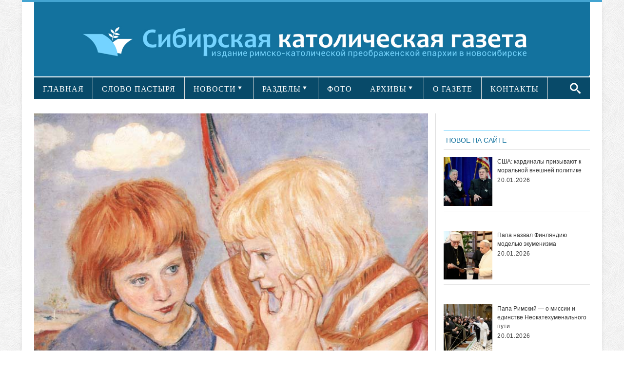

--- FILE ---
content_type: text/html; charset=UTF-8
request_url: https://sib-catholic.ru/sestra-ioanna-andrushhishina-csa-angelyi-nashi-vospitateli-i-hraniteli/
body_size: 28103
content:
<!DOCTYPE html>
<html lang="ru-RU" prefix="//ogp.me/ns/article#">
<head>
    <!-- Meta info -->
    <meta charset="UTF-8"/>
    <meta name="viewport" content="width=device-width, initial-scale=1, maximum-scale=1"/>
    <meta property="og:title" content="&#171;Ангелы &#8212; наши воспитатели и хранители&#187;. (Эссе-размышление ко Дню учителя и литургической памяти свв. Ангелов-Хранителей)"/>
    <meta property="og:type" content="website"/>
    <meta property="og:url" content="//sib-catholic.ru/sestra-ioanna-andrushhishina-csa-angelyi-nashi-vospitateli-i-hraniteli/"/>
        <meta property="og:image" content="https://sib-catholic.ru/wp-content/uploads/2022/10/AngelHranitel.jpg"/>
    <!-- Title -->
        <title>&#171;Ангелы &#8212; наши воспитатели и хранители&#187;. (Эссе-размышление ко Дню учителя и литургической памяти свв. Ангелов-Хранителей) | &quot;Сибирская католическая газета&quot;</title>
    <link rel="profile" href="//gmpg.org/xfn/11"/>
                <link rel="shortcut icon" href="https://sib-catholic.ru/wp-content/uploads/2015/06/вавикон.png"/>     <link rel="pingback" href="https://sib-catholic.ru/xmlrpc.php"/>
    <!-- CSS + jQuery + JavaScript -->
    <link href='//fonts.googleapis.com/css?family=Open+Sans:regular,bold' rel='stylesheet' type='text/css'/>
    <link rel='stylesheet' href='https://sib-catholic.ru/wp-content/themes/silver_mag_pro/css/ie8.css' type='text/css' media='all'/>
    <!--[if  IE 9]>
    <link rel='stylesheet' href='https://sib-catholic.ru/wp-content/themes/silver_mag_pro/css/ie9.css' type='text/css' media='all'/>
    <![endif]-->
    
	<style type="text/css">
		#fancybox-close{right:-15px;top:-15px}
		div#fancybox-content{border-color:#FFFFFF}
		div#fancybox-title{background-color:#FFFFFF}
		div#fancybox-outer{background-color:#FFFFFF}
		div#fancybox-title-inside{color:#333333}
	</style>

	<link rel='dns-prefetch' href='//s0.wp.com' />
<link rel='dns-prefetch' href='//fonts.googleapis.com' />
<link rel='dns-prefetch' href='//s.w.org' />
<link rel="alternate" type="application/rss+xml" title="&quot;Сибирская католическая газета&quot; &raquo; Лента" href="https://sib-catholic.ru/feed/" />
<link rel="alternate" type="application/rss+xml" title="&quot;Сибирская католическая газета&quot; &raquo; Лента комментариев" href="https://sib-catholic.ru/comments/feed/" />
		<script type="text/javascript">
			window._wpemojiSettings = {"baseUrl":"https:\/\/s.w.org\/images\/core\/emoji\/11\/72x72\/","ext":".png","svgUrl":"https:\/\/s.w.org\/images\/core\/emoji\/11\/svg\/","svgExt":".svg","source":{"concatemoji":"https:\/\/sib-catholic.ru\/wp-includes\/js\/wp-emoji-release.min.js?ver=4.9.28"}};
			!function(e,a,t){var n,r,o,i=a.createElement("canvas"),p=i.getContext&&i.getContext("2d");function s(e,t){var a=String.fromCharCode;p.clearRect(0,0,i.width,i.height),p.fillText(a.apply(this,e),0,0);e=i.toDataURL();return p.clearRect(0,0,i.width,i.height),p.fillText(a.apply(this,t),0,0),e===i.toDataURL()}function c(e){var t=a.createElement("script");t.src=e,t.defer=t.type="text/javascript",a.getElementsByTagName("head")[0].appendChild(t)}for(o=Array("flag","emoji"),t.supports={everything:!0,everythingExceptFlag:!0},r=0;r<o.length;r++)t.supports[o[r]]=function(e){if(!p||!p.fillText)return!1;switch(p.textBaseline="top",p.font="600 32px Arial",e){case"flag":return s([55356,56826,55356,56819],[55356,56826,8203,55356,56819])?!1:!s([55356,57332,56128,56423,56128,56418,56128,56421,56128,56430,56128,56423,56128,56447],[55356,57332,8203,56128,56423,8203,56128,56418,8203,56128,56421,8203,56128,56430,8203,56128,56423,8203,56128,56447]);case"emoji":return!s([55358,56760,9792,65039],[55358,56760,8203,9792,65039])}return!1}(o[r]),t.supports.everything=t.supports.everything&&t.supports[o[r]],"flag"!==o[r]&&(t.supports.everythingExceptFlag=t.supports.everythingExceptFlag&&t.supports[o[r]]);t.supports.everythingExceptFlag=t.supports.everythingExceptFlag&&!t.supports.flag,t.DOMReady=!1,t.readyCallback=function(){t.DOMReady=!0},t.supports.everything||(n=function(){t.readyCallback()},a.addEventListener?(a.addEventListener("DOMContentLoaded",n,!1),e.addEventListener("load",n,!1)):(e.attachEvent("onload",n),a.attachEvent("onreadystatechange",function(){"complete"===a.readyState&&t.readyCallback()})),(n=t.source||{}).concatemoji?c(n.concatemoji):n.wpemoji&&n.twemoji&&(c(n.twemoji),c(n.wpemoji)))}(window,document,window._wpemojiSettings);
		</script>
		<style type="text/css">
img.wp-smiley,
img.emoji {
	display: inline !important;
	border: none !important;
	box-shadow: none !important;
	height: 1em !important;
	width: 1em !important;
	margin: 0 .07em !important;
	vertical-align: -0.1em !important;
	background: none !important;
	padding: 0 !important;
}
</style>
<link rel='stylesheet' id='lptw-style-css'  href='https://sib-catholic.ru/wp-content/plugins/advanced-recent-posts/lptw-recent-posts.css?ver=4.9.28' type='text/css' media='all' />
<link rel='stylesheet' id='archives-cal-arw-theme1-css'  href='https://sib-catholic.ru/wp-content/plugins/archives-calendar-widget/themes/arw-theme1.css?ver=1.0.5' type='text/css' media='all' />
<link rel='stylesheet' id='main-style-css'  href='https://sib-catholic.ru/wp-content/plugins/category-post-list-widget/css/main.css?ver=4.9.28' type='text/css' media='all' />
<link rel='stylesheet' id='category-posts-css'  href='https://sib-catholic.ru/wp-content/plugins/category-posts/cat-posts.css?ver=4.9.28' type='text/css' media='all' />
<link rel='stylesheet' id='contact-form-7-css'  href='https://sib-catholic.ru/wp-content/plugins/contact-form-7/includes/css/styles.css?ver=4.8' type='text/css' media='all' />
<link rel='stylesheet' id='fancybox-css'  href='https://sib-catholic.ru/wp-content/plugins/fancybox-for-wordpress/fancybox/fancybox.css?ver=4.9.28' type='text/css' media='all' />
<link rel='stylesheet' id='social-widget-css'  href='https://sib-catholic.ru/wp-content/plugins/social-media-widget/social_widget.css?ver=4.9.28' type='text/css' media='all' />
<link rel='stylesheet' id='js_composer_front-css'  href='https://sib-catholic.ru/wp-content/plugins/js_composer/assets/css/js_composer.css?ver=4.3.5' type='text/css' media='all' />
<link rel='stylesheet' id='social_likes_style_flat-css'  href='https://sib-catholic.ru/wp-content/plugins/wp-social-likes/css/social-likes_flat.css?ver=4.9.28' type='text/css' media='all' />
<link rel='stylesheet' id='social_likes_custom_buttons-css'  href='https://sib-catholic.ru/wp-content/plugins/wp-social-likes/css/custom-buttons.css?ver=4.9.28' type='text/css' media='all' />
<link rel='stylesheet' id='social_likes_style_flat_custom_buttons-css'  href='https://sib-catholic.ru/wp-content/plugins/wp-social-likes/css/custom-buttons_flat.css?ver=4.9.28' type='text/css' media='all' />
<link rel='stylesheet' id='google-web-font0-css'  href='https://fonts.googleapis.com/css?family=Bitter' type='text/css' media='all' />
<link rel='stylesheet' id='style-css'  href='https://sib-catholic.ru/wp-content/themes/silver_mag_pro/style.css?ver=4.9.28' type='text/css' media='all' />
<link rel='stylesheet' id='skeleton-css'  href='https://sib-catholic.ru/wp-content/themes/silver_mag_pro/css/skeleton.css?ver=4.9.28' type='text/css' media='all' />
<link rel='stylesheet' id='flex-css'  href='https://sib-catholic.ru/wp-content/themes/silver_mag_pro/css/flexslider.css?ver=4.9.28' type='text/css' media='all' />
<link rel='stylesheet' id='tpcrnskin-css'  href='https://sib-catholic.ru/wp-content/themes/silver_mag_pro/css/skins/default.css?ver=4.9.28' type='text/css' media='all' />
<link rel='stylesheet' id='google-webfonts-css'  href='https://fonts.googleapis.com/css?family=Oswald|PT+Sans|Open+Sans' type='text/css' media='all' />
<link rel='stylesheet' id='js_composer_custom_css-css'  href='https://sib-catholic.ru/wp-content/uploads/js_composer/custom.css?ver=4.3.5' type='text/css' media='screen' />
<link rel='stylesheet' id='__EPYT__style-css'  href='https://sib-catholic.ru/wp-content/plugins/youtube-embed-plus/styles/ytprefs.min.css?ver=4.9.28' type='text/css' media='all' />
<style id='__EPYT__style-inline-css' type='text/css'>

                .epyt-gallery-thumb {
                        width: 100%;
                }
                
</style>
<link rel='stylesheet' id='jetpack_css-css'  href='https://sib-catholic.ru/wp-content/plugins/jetpack/css/jetpack.css?ver=5.0.3' type='text/css' media='all' />
<script type='text/javascript' src='https://sib-catholic.ru/wp-includes/js/jquery/jquery.js?ver=1.12.4'></script>
<script type='text/javascript' src='https://sib-catholic.ru/wp-includes/js/jquery/jquery-migrate.min.js?ver=1.4.1'></script>
<script type='text/javascript' src='https://sib-catholic.ru/wp-content/plugins/archives-calendar-widget/admin/js/jquery.archivesCW.min.js?ver=1.0.5'></script>
<script type='text/javascript' src='https://sib-catholic.ru/wp-content/plugins/category-post-list-widget/js/jquery.cycle.all.js?ver=4.9.28'></script>
<script type='text/javascript' src='https://sib-catholic.ru/wp-content/plugins/fancybox-for-wordpress/fancybox/jquery.fancybox.js?ver=1.3.8'></script>
<script type='text/javascript' src='https://sib-catholic.ru/wp-content/plugins/wp-social-likes/js/social-likes.min.js?ver=4.9.28'></script>
<script type='text/javascript' src='https://sib-catholic.ru/wp-content/plugins/wp-social-likes/js/custom-buttons.js?ver=4.9.28'></script>
<script type='text/javascript' src='https://sib-catholic.ru/wp-content/themes/silver_mag_pro/js/jquery.backstretch.min.js?ver=4.9.28'></script>
<script type='text/javascript' src='https://sib-catholic.ru/wp-content/themes/silver_mag_pro/js/jquery.easing.1.3.js?ver=4.9.28'></script>
<script type='text/javascript' src='https://sib-catholic.ru/wp-content/themes/silver_mag_pro/js/jquery.webticker.min.js?ver=4.9.28'></script>
<script type='text/javascript'>
/* <![CDATA[ */
var _EPYT_ = {"ajaxurl":"https:\/\/sib-catholic.ru\/wp-admin\/admin-ajax.php","security":"41b6466225","gallery_scrolloffset":"20","eppathtoscripts":"https:\/\/sib-catholic.ru\/wp-content\/plugins\/youtube-embed-plus\/scripts\/","epresponsiveselector":"[\"iframe.__youtube_prefs_widget__\"]","epdovol":"1","version":"11.8.1","evselector":"iframe.__youtube_prefs__[src], iframe[src*=\"youtube.com\/embed\/\"], iframe[src*=\"youtube-nocookie.com\/embed\/\"]","ajax_compat":"","stopMobileBuffer":"1"};
/* ]]> */
</script>
<script type='text/javascript' src='https://sib-catholic.ru/wp-content/plugins/youtube-embed-plus/scripts/ytprefs.min.js?ver=4.9.28'></script>
<link rel='https://api.w.org/' href='https://sib-catholic.ru/wp-json/' />
<link rel="EditURI" type="application/rsd+xml" title="RSD" href="https://sib-catholic.ru/xmlrpc.php?rsd" />
<link rel="wlwmanifest" type="application/wlwmanifest+xml" href="https://sib-catholic.ru/wp-includes/wlwmanifest.xml" /> 
<link rel='prev' title='Папа на общей аудиенции 5 октября: у духовной жизни есть свой «пароль» (+ ФОТО)' href='https://sib-catholic.ru/papa-na-obshhey-audientsii-5-oktyabrya-u-duhovnoy-zhizni-est-svoy-parol-foto/' />
<link rel='next' title='Ватикан присоединился к климатическим соглашениям ООН и Парижа' href='https://sib-catholic.ru/vatikan-prisoedinilsya-k-klimaticheskim-soglasheniyam-oon-i-parizha/' />
<meta name="generator" content="WordPress 4.9.28" />
<link rel="canonical" href="https://sib-catholic.ru/sestra-ioanna-andrushhishina-csa-angelyi-nashi-vospitateli-i-hraniteli/" />
<link rel='shortlink' href='https://wp.me/p6hZVS-MBc' />
<link rel="alternate" type="application/json+oembed" href="https://sib-catholic.ru/wp-json/oembed/1.0/embed?url=https%3A%2F%2Fsib-catholic.ru%2Fsestra-ioanna-andrushhishina-csa-angelyi-nashi-vospitateli-i-hraniteli%2F" />
<link rel="alternate" type="text/xml+oembed" href="https://sib-catholic.ru/wp-json/oembed/1.0/embed?url=https%3A%2F%2Fsib-catholic.ru%2Fsestra-ioanna-andrushhishina-csa-angelyi-nashi-vospitateli-i-hraniteli%2F&#038;format=xml" />
<script type="text/javascript">
	jQuery(document).ready(function($){
	$('.calendar-archives').archivesCW();
});
</script>
<!-- Fancybox for WordPress -->
<script type="text/javascript">
jQuery(function(){

jQuery.fn.getTitle = function() { // Copy the title of every IMG tag and add it to its parent A so that fancybox can show titles
	var arr = jQuery("a.fancybox");
	jQuery.each(arr, function() {
		var title = jQuery(this).children("img").attr("title");
		jQuery(this).attr('title',title);
	})
}

// Supported file extensions
var thumbnails = jQuery("a:has(img)").not(".nolightbox").filter( function() { return /\.(jpe?g|png|gif|bmp)$/i.test(jQuery(this).attr('href')) });

thumbnails.addClass("fancybox").attr("rel","fancybox").getTitle();
jQuery("a.fancybox").fancybox({
	'cyclic': false,
	'autoScale': true,
	'padding': 10,
	'opacity': true,
	'speedIn': 500,
	'speedOut': 500,
	'changeSpeed': 300,
	'overlayShow': true,
	'overlayOpacity': "0.3",
	'overlayColor': "#666666",
	'titleShow': true,
	'titlePosition': 'inside',
	'enableEscapeButton': true,
	'showCloseButton': true,
	'showNavArrows': true,
	'hideOnOverlayClick': true,
	'hideOnContentClick': false,
	'width': 560,
	'height': 340,
	'transitionIn': "fade",
	'transitionOut': "fade",
	'centerOnScroll': true
});


})
</script>
<!-- END Fancybox for WordPress -->
    <style type="text/css" media="screen">
      div.printfriendly a, div.printfriendly a:link, div.printfriendly a:hover, div.printfriendly a:visited {
        text-decoration: none;
        border: none;
      }
    </style>
           <style type="text/css" media="screen">
          div.printfriendly {
            margin: 15px 12px 0px 12px;
            position: relative;
            z-index: 1000;
          }
          div.printfriendly a, div.printfriendly a:link, div.printfriendly a:visited {
            font-size: 14px;
            color: #6D9F00;
            vertical-align: bottom;
          }
          .printfriendly a {
            box-shadow:none;
          }
          .printfriendly a:hover {
            cursor: pointer;
          }
          .printfriendly a img  {
            border: none;
            padding:0;
            margin-right: 6px;
            box-shadow: none;
            -webkit-box-shadow: none;
            -moz-box-shadow: none;
          }
          .printfriendly a span{
            vertical-align: bottom;
          }
          .pf-alignleft {
            float: left;
          }
          .pf-alignright {
            float: right;
          }
          div.pf-aligncenter {
            display: block;
            margin-left: auto;
            margin-right: auto;
            text-align: center;
          }
        </style>
        <style type="text/css" media="print">
          .printfriendly {
            display: none;
          }
        </style>
<!-- WordPress Most Popular --><script type="text/javascript">/* <![CDATA[ */ jQuery.post("https://sib-catholic.ru/wp-admin/admin-ajax.php", { action: "wmp_update", id: 186818, token: "76a2c16963" }); /* ]]> */</script><!-- /WordPress Most Popular -->
<link rel='dns-prefetch' href='//v0.wordpress.com'>
<style type='text/css'>img#wpstats{display:none}</style><!--[if lt IE 9]><script src="https://sib-catholic.ru/wp-content/themes/silver_mag_pro/js/html5.js"></script><script src="https://sib-catholic.ru/wp-content/themes/silver_mag_pro/js/css3-mediaqueries.js"></script><![endif]-->
        <script type='text/javascript'>
            function addLink() {
                if (
                    window.getSelection().containsNode(
                        document.getElementsByClassName('entry-content')[0], true)) {
                    var body_element = document.getElementsByTagName('body')[0];
                    var selection;
                    selection = window.getSelection();
                    var oldselection = selection;
                    var pagelink = "<br /><br />Читайте подробности на сайте<a href='https://sib-catholic.ru/'> Сибирской католической газеты</a> ©sib-catholic.ru"; //Change this if you like
                    var copy_text = selection + pagelink;
                    var new_div = document.createElement('div');
                    new_div.style.left = '-99999px';
                    new_div.style.position = 'absolute';

                    body_element.appendChild(new_div);
                    new_div.innerHTML = copy_text.split('\n').join('<br/>');
                    selection.selectAllChildren(new_div);
                    window.setTimeout(function () {
                        body_element.removeChild(new_div);
                    }, 0);
                }
            }


            document.oncopy = addLink;
        </script>

        	<style type="text/css" media="screen"> 
		
		body {
		background-color:#fff;
				}
						body{ color: #5a5959;font-family: arial;font-weight: 400;font-size: 20px;}
#catnav ul a{ font-family: verdana;font-weight: 400;font-size: 13px;}
#catnav.secondary ul a{ font-family: verdana;font-weight: 400;font-size: 16px;}
h2.blogpost-tp-site-wrap-title{ font-family: arial;font-weight: 400;font-size: 14px;}
.blog-lists-blog h3 a,.article-header h3 a{ font-family: arial;font-weight: 400;font-size: 20px;}
 .blog-lists h3 a{ font-family: arial;font-weight: 400;font-size: 14px;}
.widget-head, ul.tabs2 li a{ color: #13729e;font-family: arial;font-weight: 400;font-size: 14px;}
h3.widget-title{ font-family: arial;font-weight: 400;font-size: 21px;}
.post-title h1{ font-family: arial;font-weight: 400;font-size: 33px;}
#post-meta ,.post-meta-blog{ font-family: arial;font-weight: 400;font-size: 10px;}
.post_content{ font-family: arial;font-weight: 400;font-size: 17px;}
.single-navigation, .comment-nav-above, .comment-nav-below{ font-family: Bitter;font-weight: 400;font-size: 14px;}
.comment-content{ font-family: arial;font-weight: 400;font-size: 13px;}
.post_content h1{ font-family: arial;font-weight: 400;font-size: 32px;}
.post_content h2{ font-family: verdana;font-weight: 400;font-size: 14px;}
.post_content h3{ color: #13729e;font-family: verdana;font-weight: 400;font-size: 14px;}
.post_content h5{ font-family: arial;font-weight: 400;font-size: 14px;}
.post_content h6{ font-family: arial;font-weight: 400;font-size: 14px;}
 				
			 #catnav.secondary >ul >li.menu-category-634 a:hover,.archive.category-634 #catnav.secondary ul li.current-menu-item {
			background: #43A4D1;}
			 #catnav ul li.menu-category-634.dropme a{background: #13729e; }
			 
			 #catnav.secondary >ul >li.menu-category-603 a:hover,.archive.category-603 #catnav.secondary ul li.current-menu-item {
			background: #43A4D1;}
			 #catnav ul li.menu-category-603.dropme a{background: #ff6600; }
			 
			 #catnav.secondary >ul >li.menu-category-610 a:hover,.archive.category-610 #catnav.secondary ul li.current-menu-item {
			background: #43A4D1;}
			 #catnav ul li.menu-category-610.dropme a{background: #13729e; }
			 
			 #catnav.secondary >ul >li.menu-category-604 a:hover,.archive.category-604 #catnav.secondary ul li.current-menu-item {
			background: #43A4D1;}
			 #catnav ul li.menu-category-604.dropme a{background: #13729e; }
			 
			 #catnav.secondary >ul >li.menu-category-605 a:hover,.archive.category-605 #catnav.secondary ul li.current-menu-item {
			background: #43A4D1;}
			 #catnav ul li.menu-category-605.dropme a{background: #13729e; }
			 
			 #catnav.secondary >ul >li.menu-category-611 a:hover,.archive.category-611 #catnav.secondary ul li.current-menu-item {
			background: #43A4D1;}
			 #catnav ul li.menu-category-611.dropme a{background: #ff6600; }
			 
			 #catnav.secondary >ul >li.menu-category-620 a:hover,.archive.category-620 #catnav.secondary ul li.current-menu-item {
			background: #43A4D1;}
			 #catnav ul li.menu-category-620.dropme a{background: #13729e; }
			 
			 #catnav.secondary >ul >li.menu-category-612 a:hover,.archive.category-612 #catnav.secondary ul li.current-menu-item {
			background: #43A4D1;}
			 #catnav ul li.menu-category-612.dropme a{background: #13729e; }
			 
			 #catnav.secondary >ul >li.menu-category-1479 a:hover,.archive.category-1479 #catnav.secondary ul li.current-menu-item {
			background: #43A4D1;}
			 #catnav ul li.menu-category-1479.dropme a{background: #fff; }
			 
			 #catnav.secondary >ul >li.menu-category-639 a:hover,.archive.category-639 #catnav.secondary ul li.current-menu-item {
			background: #43A4D1;}
			 #catnav ul li.menu-category-639.dropme a{background: #13729e; }
			 
			 #catnav.secondary >ul >li.menu-category-3550 a:hover,.archive.category-3550 #catnav.secondary ul li.current-menu-item {
			background: #43A4D1;}
			 #catnav ul li.menu-category-3550.dropme a{background: #fff; }
			 
			 #catnav.secondary >ul >li.menu-category-626 a:hover,.archive.category-626 #catnav.secondary ul li.current-menu-item {
			background: #43A4D1;}
			 #catnav ul li.menu-category-626.dropme a{background: #13729e; }
			 
			 #catnav.secondary >ul >li.menu-category-1480 a:hover,.archive.category-1480 #catnav.secondary ul li.current-menu-item {
			background: #43A4D1;}
			 #catnav ul li.menu-category-1480.dropme a{background: #fff; }
			 
			 #catnav.secondary >ul >li.menu-category-628 a:hover,.archive.category-628 #catnav.secondary ul li.current-menu-item {
			background: #43A4D1;}
			 #catnav ul li.menu-category-628.dropme a{background: #13729e; }
			 
			 #catnav.secondary >ul >li.menu-category-1481 a:hover,.archive.category-1481 #catnav.secondary ul li.current-menu-item {
			background: #43A4D1;}
			 #catnav ul li.menu-category-1481.dropme a{background: #fff; }
			 
			 #catnav.secondary >ul >li.menu-category-613 a:hover,.archive.category-613 #catnav.secondary ul li.current-menu-item {
			background: #43A4D1;}
			 #catnav ul li.menu-category-613.dropme a{background: #13729e; }
			 
			 #catnav.secondary >ul >li.menu-category-630 a:hover,.archive.category-630 #catnav.secondary ul li.current-menu-item {
			background: #43A4D1;}
			 #catnav ul li.menu-category-630.dropme a{background: #13729e; }
			 
			 #catnav.secondary >ul >li.menu-category-614 a:hover,.archive.category-614 #catnav.secondary ul li.current-menu-item {
			background: #43A4D1;}
			 #catnav ul li.menu-category-614.dropme a{background: #13729e; }
			 
			 #catnav.secondary >ul >li.menu-category-1027 a:hover,.archive.category-1027 #catnav.secondary ul li.current-menu-item {
			background: #43A4D1;}
			 #catnav ul li.menu-category-1027.dropme a{background: #1e73be; }
			 
			 #catnav.secondary >ul >li.menu-category-1028 a:hover,.archive.category-1028 #catnav.secondary ul li.current-menu-item {
			background: #43A4D1;}
			 #catnav ul li.menu-category-1028.dropme a{background: #1e73be; }
			 
			 #catnav.secondary >ul >li.menu-category-617 a:hover,.archive.category-617 #catnav.secondary ul li.current-menu-item {
			background: #43A4D1;}
			 #catnav ul li.menu-category-617.dropme a{background: #13729e; }
			 
			 #catnav.secondary >ul >li.menu-category-1482 a:hover,.archive.category-1482 #catnav.secondary ul li.current-menu-item {
			background: #43A4D1;}
			 #catnav ul li.menu-category-1482.dropme a{background: #fff; }
			 
			 #catnav.secondary >ul >li.menu-category-1025 a:hover,.archive.category-1025 #catnav.secondary ul li.current-menu-item {
			background: #43A4D1;}
			 #catnav ul li.menu-category-1025.dropme a{background: #1e73be; }
			 
			 #catnav.secondary >ul >li.menu-category-1483 a:hover,.archive.category-1483 #catnav.secondary ul li.current-menu-item {
			background: #43A4D1;}
			 #catnav ul li.menu-category-1483.dropme a{background: #fff; }
			 
			 #catnav.secondary >ul >li.menu-category-625 a:hover,.archive.category-625 #catnav.secondary ul li.current-menu-item {
			background: #43A4D1;}
			 #catnav ul li.menu-category-625.dropme a{background: #13729e; }
			 
			 #catnav.secondary >ul >li.menu-category-2473 a:hover,.archive.category-2473 #catnav.secondary ul li.current-menu-item {
			background: #43A4D1;}
			 #catnav ul li.menu-category-2473.dropme a{background: #fff; }
			 
			 #catnav.secondary >ul >li.menu-category-627 a:hover,.archive.category-627 #catnav.secondary ul li.current-menu-item {
			background: #43A4D1;}
			 #catnav ul li.menu-category-627.dropme a{background: #13729e; }
			 
			 #catnav.secondary >ul >li.menu-category-615 a:hover,.archive.category-615 #catnav.secondary ul li.current-menu-item {
			background: #43A4D1;}
			 #catnav ul li.menu-category-615.dropme a{background: #13729e; }
			 
			 #catnav.secondary >ul >li.menu-category-3551 a:hover,.archive.category-3551 #catnav.secondary ul li.current-menu-item {
			background: #43A4D1;}
			 #catnav ul li.menu-category-3551.dropme a{background: #fff; }
			 
			 #catnav.secondary >ul >li.menu-category-629 a:hover,.archive.category-629 #catnav.secondary ul li.current-menu-item {
			background: #43A4D1;}
			 #catnav ul li.menu-category-629.dropme a{background: #13729e; }
			 
			 #catnav.secondary >ul >li.menu-category-616 a:hover,.archive.category-616 #catnav.secondary ul li.current-menu-item {
			background: #43A4D1;}
			 #catnav ul li.menu-category-616.dropme a{background: #13729e; }
			 
			 #catnav.secondary >ul >li.menu-category-1026 a:hover,.archive.category-1026 #catnav.secondary ul li.current-menu-item {
			background: #43A4D1;}
			 #catnav ul li.menu-category-1026.dropme a{background: #1e73be; }
			 
			 #catnav.secondary >ul >li.menu-category-624 a:hover,.archive.category-624 #catnav.secondary ul li.current-menu-item {
			background: #43A4D1;}
			 #catnav ul li.menu-category-624.dropme a{background: #13729e; }
			 
			 #catnav.secondary >ul >li.menu-category-660 a:hover,.archive.category-660 #catnav.secondary ul li.current-menu-item {
			background: #43A4D1;}
			 #catnav ul li.menu-category-660.dropme a{background: #13729e; }
			 
			 #catnav.secondary >ul >li.menu-category-2898 a:hover,.archive.category-2898 #catnav.secondary ul li.current-menu-item {
			background: #43A4D1;}
			 #catnav ul li.menu-category-2898.dropme a{background: #fff; }
			 
			 #catnav.secondary >ul >li.menu-category-2897 a:hover,.archive.category-2897 #catnav.secondary ul li.current-menu-item {
			background: #43A4D1;}
			 #catnav ul li.menu-category-2897.dropme a{background: #fff; }
			 
			 #catnav.secondary >ul >li.menu-category-618 a:hover,.archive.category-618 #catnav.secondary ul li.current-menu-item {
			background: #43A4D1;}
			 #catnav ul li.menu-category-618.dropme a{background: #13729e; }
			 
			 #catnav.secondary >ul >li.menu-category-2438 a:hover,.archive.category-2438 #catnav.secondary ul li.current-menu-item {
			background: #43A4D1;}
			 #catnav ul li.menu-category-2438.dropme a{background: #fff; }
			 
			 #catnav.secondary >ul >li.menu-category-638 a:hover,.archive.category-638 #catnav.secondary ul li.current-menu-item {
			background: #43A4D1;}
			 #catnav ul li.menu-category-638.dropme a{background: #13729e; }
			 	 
	</style>
 
	<meta name="generator" content="Powered by Visual Composer - drag and drop page builder for WordPress."/>
<!--[if IE 8]><link rel="stylesheet" type="text/css" href="https://sib-catholic.ru/wp-content/plugins/js_composer/assets/css/vc-ie8.css" media="screen"><![endif]--><style type="text/css" media="screen">body{position:relative}#dynamic-to-top{display:none;overflow:hidden;width:auto;z-index:90;position:fixed;bottom:20px;right:20px;top:auto;left:auto;font-family:sans-serif;font-size:1em;color:#fff;text-decoration:none;text-shadow:0 1px 0 #333;font-weight:bold;padding:17px 16px;border:0px solid #ffffff;background:#74D3FF;-webkit-background-origin:border;-moz-background-origin:border;-icab-background-origin:border;-khtml-background-origin:border;-o-background-origin:border;background-origin:border;-webkit-background-clip:padding-box;-moz-background-clip:padding-box;-icab-background-clip:padding-box;-khtml-background-clip:padding-box;-o-background-clip:padding-box;background-clip:padding-box;-webkit-box-shadow:0 1px 3px rgba( 0, 0, 0, 0.4 ), inset 0 0 0 1px rgba( 0, 0, 0, 0.2 ), inset 0 1px 0 rgba( 255, 255, 255, .4 ), inset 0 10px 10px rgba( 255, 255, 255, .1 );-ms-box-shadow:0 1px 3px rgba( 0, 0, 0, 0.4 ), inset 0 0 0 1px rgba( 0, 0, 0, 0.2 ), inset 0 1px 0 rgba( 255, 255, 255, .4 ), inset 0 10px 10px rgba( 255, 255, 255, .1 );-moz-box-shadow:0 1px 3px rgba( 0, 0, 0, 0.4 ), inset 0 0 0 1px rgba( 0, 0, 0, 0.2 ), inset 0 1px 0 rgba( 255, 255, 255, .4 ), inset 0 10px 10px rgba( 255, 255, 255, .1 );-o-box-shadow:0 1px 3px rgba( 0, 0, 0, 0.4 ), inset 0 0 0 1px rgba( 0, 0, 0, 0.2 ), inset 0 1px 0 rgba( 255, 255, 255, .4 ), inset 0 10px 10px rgba( 255, 255, 255, .1 );-khtml-box-shadow:0 1px 3px rgba( 0, 0, 0, 0.4 ), inset 0 0 0 1px rgba( 0, 0, 0, 0.2 ), inset 0 1px 0 rgba( 255, 255, 255, .4 ), inset 0 10px 10px rgba( 255, 255, 255, .1 );-icab-box-shadow:0 1px 3px rgba( 0, 0, 0, 0.4 ), inset 0 0 0 1px rgba( 0, 0, 0, 0.2 ), inset 0 1px 0 rgba( 255, 255, 255, .4 ), inset 0 10px 10px rgba( 255, 255, 255, .1 );box-shadow:0 1px 3px rgba( 0, 0, 0, 0.4 ), inset 0 0 0 1px rgba( 0, 0, 0, 0.2 ), inset 0 1px 0 rgba( 255, 255, 255, .4 ), inset 0 10px 10px rgba( 255, 255, 255, .1 );-webkit-border-radius:7px;-moz-border-radius:7px;-icab-border-radius:7px;-khtml-border-radius:7px;border-radius:7px}#dynamic-to-top:hover{background:#518279;background:#74D3FF -webkit-gradient( linear, 0% 0%, 0% 100%, from( rgba( 255, 255, 255, .2 ) ), to( rgba( 0, 0, 0, 0 ) ) );background:#74D3FF -webkit-linear-gradient( top, rgba( 255, 255, 255, .2 ), rgba( 0, 0, 0, 0 ) );background:#74D3FF -khtml-linear-gradient( top, rgba( 255, 255, 255, .2 ), rgba( 0, 0, 0, 0 ) );background:#74D3FF -moz-linear-gradient( top, rgba( 255, 255, 255, .2 ), rgba( 0, 0, 0, 0 ) );background:#74D3FF -o-linear-gradient( top, rgba( 255, 255, 255, .2 ), rgba( 0, 0, 0, 0 ) );background:#74D3FF -ms-linear-gradient( top, rgba( 255, 255, 255, .2 ), rgba( 0, 0, 0, 0 ) );background:#74D3FF -icab-linear-gradient( top, rgba( 255, 255, 255, .2 ), rgba( 0, 0, 0, 0 ) );background:#74D3FF linear-gradient( top, rgba( 255, 255, 255, .2 ), rgba( 0, 0, 0, 0 ) );cursor:pointer}#dynamic-to-top:active{background:#74D3FF;background:#74D3FF -webkit-gradient( linear, 0% 0%, 0% 100%, from( rgba( 0, 0, 0, .3 ) ), to( rgba( 0, 0, 0, 0 ) ) );background:#74D3FF -webkit-linear-gradient( top, rgba( 0, 0, 0, .1 ), rgba( 0, 0, 0, 0 ) );background:#74D3FF -moz-linear-gradient( top, rgba( 0, 0, 0, .1 ), rgba( 0, 0, 0, 0 ) );background:#74D3FF -khtml-linear-gradient( top, rgba( 0, 0, 0, .1 ), rgba( 0, 0, 0, 0 ) );background:#74D3FF -o-linear-gradient( top, rgba( 0, 0, 0, .1 ), rgba( 0, 0, 0, 0 ) );background:#74D3FF -ms-linear-gradient( top, rgba( 0, 0, 0, .1 ), rgba( 0, 0, 0, 0 ) );background:#74D3FF -icab-linear-gradient( top, rgba( 0, 0, 0, .1 ), rgba( 0, 0, 0, 0 ) );background:#74D3FF linear-gradient( top, rgba( 0, 0, 0, .1 ), rgba( 0, 0, 0, 0 ) )}#dynamic-to-top,#dynamic-to-top:active,#dynamic-to-top:focus,#dynamic-to-top:hover{outline:none}#dynamic-to-top span{display:block;overflow:hidden;width:14px;height:12px;background:url( https://sib-catholic.ru/wp-content/plugins/dynamic-to-top/css/images/up.png )no-repeat center center}</style><!-- ## NXS/OG ## --><!-- ## NXSOGTAGS ## --><!-- ## NXS/OG ## -->



                <link href="https://sib-catholic.ru/wp-content/themes/silver_mag_pro/css/skins/velvet.css"
                  rel="stylesheet" media="all" type="text/css"/>
        
    <!-- #tp-site-wrap -->
<div id="tp-site-wrap" class="container clearfix">
    
        <!-- /#Header -->
    <div id="tp-site-wrap-container">
        <div id="header">
            <div id="head-content" class="clearfix ">
                <!-- Logo -->
                <div id="logo">
                      <a href="https://sib-catholic.ru/" title="&quot;Сибирская католическая газета&quot;"
                                 rel="home"><img src="https://sib-catholic.ru/wp-content/uploads/2015/06/лого-в-шапку-сайта1.jpg"
                                                 alt="&quot;Сибирская католическая газета&quot;"/></a>
                                    </div>
                <!-- /#Logo -->
                <!-- Header Ad -->
                                    <div id="header-banner468">
                                            </div>
                                <!-- /#Header Ad -->
            </div>
        </div>
        <!-- /#Header -->
                    <!-- #CatNav secondary -->
            <div id="catnav" class="secondary">
                <ul id="catmenu" class="catnav  container clearfix"><li id="menu-item-38496" class="menu-item menu-item-type-custom menu-item-object-custom menu-item-home menu-item-38496"><a href="http://sib-catholic.ru/">ГЛАВНАЯ</a></li>
<li id="menu-item-38519" class="menu-item menu-item-type-taxonomy menu-item-object-category menu-item-38519 menu-category-634"><a href="https://sib-catholic.ru/category/slovo-pastyirya/">СЛОВО ПАСТЫРЯ</a></li>
<li id="menu-item-36072" class="menu-item menu-item-type-taxonomy menu-item-object-category menu-item-has-children menu-item-36072 menu-category-603"><a href="https://sib-catholic.ru/category/news/">НОВОСТИ</a>
<ul class="sub-menu">
	<li id="menu-item-36076" class="menu-item menu-item-type-taxonomy menu-item-object-category current-post-ancestor current-menu-parent current-post-parent menu-item-36076 menu-category-610"><a href="https://sib-catholic.ru/category/news/church-in-the-world/">Церковь в мире</a></li>
	<li id="menu-item-36073" class="menu-item menu-item-type-taxonomy menu-item-object-category menu-item-36073 menu-category-604"><a href="https://sib-catholic.ru/category/news/eparhialnyie-novosti/">Новости епархии</a></li>
	<li id="menu-item-36074" class="menu-item menu-item-type-taxonomy menu-item-object-category menu-item-36074 menu-category-605"><a href="https://sib-catholic.ru/category/news/press-review/">Обзор СМИ</a></li>
</ul>
</li>
<li id="menu-item-36044" class="menu-item menu-item-type-taxonomy menu-item-object-category menu-item-has-children menu-item-36044 menu-category-611"><a href="https://sib-catholic.ru/category/section/">РАЗДЕЛЫ</a>
<ul class="sub-menu">
	<li id="menu-item-36096" class="menu-item menu-item-type-taxonomy menu-item-object-category menu-item-36096 menu-category-620"><a href="https://sib-catholic.ru/category/section/topical/">Актуально</a></li>
	<li id="menu-item-36078" class="menu-item menu-item-type-taxonomy menu-item-object-category menu-item-36078 menu-category-612"><a href="https://sib-catholic.ru/category/section/analytics/">Аналитика</a></li>
	<li id="menu-item-47706" class="menu-item menu-item-type-taxonomy menu-item-object-category menu-item-47706 menu-category-1479"><a href="https://sib-catholic.ru/category/section/v-svete-bozhego-slova/">В свете Божьего слова</a></li>
	<li id="menu-item-47707" class="menu-item menu-item-type-taxonomy menu-item-object-category menu-item-47707 menu-category-639"><a href="https://sib-catholic.ru/category/section/%d0%b2%d0%be%d0%bf%d1%80%d0%be%d1%81-%d0%be%d1%82%d0%b2%d0%b5%d1%82/">Вопрос-ответ</a></li>
	<li id="menu-item-112613" class="menu-item menu-item-type-taxonomy menu-item-object-category menu-item-112613 menu-category-3550"><a href="https://sib-catholic.ru/category/section/voprosy-bogosloviya/">Вопросы богословия</a></li>
	<li id="menu-item-36079" class="menu-item menu-item-type-taxonomy menu-item-object-category menu-item-36079 menu-category-626"><a href="https://sib-catholic.ru/category/section/documents/">Документы</a></li>
	<li id="menu-item-47708" class="menu-item menu-item-type-taxonomy menu-item-object-category menu-item-47708 menu-category-1480"><a href="https://sib-catholic.ru/category/section/duhovnyiy-opyit/">Духовный опыт</a></li>
	<li id="menu-item-36080" class="menu-item menu-item-type-taxonomy menu-item-object-category menu-item-36080 menu-category-628"><a href="https://sib-catholic.ru/category/section/life-in-christ/">Жизнь во Христе</a></li>
	<li id="menu-item-47709" class="menu-item menu-item-type-taxonomy menu-item-object-category menu-item-47709 menu-category-1481"><a href="https://sib-catholic.ru/category/section/zhizn-tserkvi/">Жизнь Церкви</a></li>
	<li id="menu-item-36081" class="menu-item menu-item-type-taxonomy menu-item-object-category menu-item-36081 menu-category-613"><a href="https://sib-catholic.ru/category/section/interesnyiy-sobesednik/">Собеседник</a></li>
	<li id="menu-item-36082" class="menu-item menu-item-type-taxonomy menu-item-object-category menu-item-36082 menu-category-630"><a href="https://sib-catholic.ru/category/section/history/">История</a></li>
	<li id="menu-item-36092" class="menu-item menu-item-type-taxonomy menu-item-object-category menu-item-36092 menu-category-614"><a href="https://sib-catholic.ru/category/section/culture/">Культура</a></li>
	<li id="menu-item-40135" class="menu-item menu-item-type-taxonomy menu-item-object-category menu-item-40135 menu-category-1027"><a href="https://sib-catholic.ru/category/section/youth/">Молодежный уголок</a></li>
	<li id="menu-item-40138" class="menu-item menu-item-type-taxonomy menu-item-object-category menu-item-40138 menu-category-1028"><a href="https://sib-catholic.ru/category/section/science-and-ethics/">Наука</a></li>
	<li id="menu-item-36086" class="menu-item menu-item-type-taxonomy menu-item-object-category menu-item-36086 menu-category-617"><a href="https://sib-catholic.ru/category/section/nash-gost/">Наш гость</a></li>
	<li id="menu-item-47710" class="menu-item menu-item-type-taxonomy menu-item-object-category menu-item-47710 menu-category-1482"><a href="https://sib-catholic.ru/category/section/novonachalnyim/">Новоначальным</a></li>
	<li id="menu-item-40136" class="menu-item menu-item-type-taxonomy menu-item-object-category menu-item-40136 menu-category-1025"><a href="https://sib-catholic.ru/category/section/society/">Общество</a></li>
	<li id="menu-item-47711" class="menu-item menu-item-type-taxonomy menu-item-object-category menu-item-47711 menu-category-1483"><a href="https://sib-catholic.ru/category/section/%d0%bf%d0%b0%d0%bb%d0%be%d0%bc%d0%bd%d0%b8%d1%87%d0%b5%d1%81%d1%82%d0%b2%d0%b0/">Паломничества</a></li>
	<li id="menu-item-47807" class="menu-item menu-item-type-taxonomy menu-item-object-category menu-item-47807 menu-category-625"><a href="https://sib-catholic.ru/category/section/pedagogika-i-psihologiya/">Педагогика и психология</a></li>
	<li id="menu-item-73867" class="menu-item menu-item-type-taxonomy menu-item-object-category menu-item-73867 menu-category-2473"><a href="https://sib-catholic.ru/category/section/persona/">Персона</a></li>
	<li id="menu-item-36087" class="menu-item menu-item-type-taxonomy menu-item-object-category menu-item-36087 menu-category-627"><a href="https://sib-catholic.ru/category/section/prihodu/">Приходы</a></li>
	<li id="menu-item-36090" class="menu-item menu-item-type-taxonomy menu-item-object-category menu-item-36090 menu-category-615"><a href="https://sib-catholic.ru/category/section/povod-zadumatsya/">Повод задуматься</a></li>
	<li id="menu-item-112614" class="menu-item menu-item-type-taxonomy menu-item-object-category menu-item-112614 menu-category-3551"><a href="https://sib-catholic.ru/category/section/presvyataya-deva-mariya/">Пресвятая Дева Мария</a></li>
	<li id="menu-item-47808" class="menu-item menu-item-type-taxonomy menu-item-object-category menu-item-47808 menu-category-629"><a href="https://sib-catholic.ru/category/section/prizvanie/">Призвание</a></li>
	<li id="menu-item-39683" class="menu-item menu-item-type-taxonomy menu-item-object-category menu-item-39683 menu-category-616"><a href="https://sib-catholic.ru/category/section/svidetelstva/">Свидетельства</a></li>
	<li id="menu-item-47712" class="menu-item menu-item-type-taxonomy menu-item-object-category menu-item-47712 menu-category-1484"><a href="https://sib-catholic.ru/category/section/svobodnaya-tema/">Свободная тема</a></li>
	<li id="menu-item-47713" class="menu-item menu-item-type-taxonomy menu-item-object-category current-post-ancestor current-menu-parent current-post-parent menu-item-47713 menu-category-1485"><a href="https://sib-catholic.ru/category/section/%d1%81%d0%b2%d1%8f%d1%82%d1%8b%d0%b5/">Святые</a></li>
	<li id="menu-item-40137" class="menu-item menu-item-type-taxonomy menu-item-object-category menu-item-40137 menu-category-1026"><a href="https://sib-catholic.ru/category/section/family/">Семья</a></li>
	<li id="menu-item-47809" class="menu-item menu-item-type-taxonomy menu-item-object-category menu-item-47809 menu-category-624"><a href="https://sib-catholic.ru/category/section/sluzhenie-miloserdiya/">Служение милосердия</a></li>
	<li id="menu-item-47714" class="menu-item menu-item-type-taxonomy menu-item-object-category menu-item-47714 menu-category-1486"><a href="https://sib-catholic.ru/category/section/stranichka-katehizatora/">Страничка катехизатора</a></li>
	<li id="menu-item-36304" class="menu-item menu-item-type-taxonomy menu-item-object-category menu-item-36304 menu-category-660"><a href="https://sib-catholic.ru/category/section/tochka-zreniya/">Точка зрения</a></li>
	<li id="menu-item-88303" class="menu-item menu-item-type-taxonomy menu-item-object-category menu-item-88303 menu-category-2898"><a href="https://sib-catholic.ru/category/section/hristianstvo-all/">Христианство в мире</a></li>
	<li id="menu-item-47715" class="menu-item menu-item-type-taxonomy menu-item-object-category menu-item-47715 menu-category-1487"><a href="https://sib-catholic.ru/category/section/tserkov-i-ekologiya/">Церковь и экология</a></li>
	<li id="menu-item-88304" class="menu-item menu-item-type-taxonomy menu-item-object-category menu-item-88304 menu-category-2897"><a href="https://sib-catholic.ru/category/section/ekumenizm/">Экуменизм</a></li>
	<li id="menu-item-36097" class="menu-item menu-item-type-taxonomy menu-item-object-category menu-item-36097 menu-category-618"><a href="https://sib-catholic.ru/category/section/interestingly/">Это интересно</a></li>
	<li id="menu-item-72467" class="menu-item menu-item-type-taxonomy menu-item-object-category menu-item-72467 menu-category-2438"><a href="https://sib-catholic.ru/category/section/in-memoriam/">In memoriam</a></li>
</ul>
</li>
<li id="menu-item-36205" class="menu-item menu-item-type-taxonomy menu-item-object-category menu-item-36205 menu-category-638"><a href="https://sib-catholic.ru/category/foto/">ФОТО</a></li>
<li id="menu-item-38499" class="menu-item menu-item-type-post_type menu-item-object-page menu-item-has-children menu-item-38499"><a href="https://sib-catholic.ru/arhive/">АРХИВЫ</a>
<ul class="sub-menu">
	<li id="menu-item-228456" class="menu-item menu-item-type-custom menu-item-object-custom menu-item-228456"><a href="/2025/">2025</a></li>
	<li id="menu-item-228455" class="menu-item menu-item-type-custom menu-item-object-custom menu-item-228455"><a href="/2024/">2024</a></li>
	<li id="menu-item-202768" class="menu-item menu-item-type-custom menu-item-object-custom menu-item-202768"><a href="/2023/">2023</a></li>
	<li id="menu-item-202766" class="menu-item menu-item-type-custom menu-item-object-custom menu-item-202766"><a href="/2022/">2022</a></li>
	<li id="menu-item-202764" class="menu-item menu-item-type-custom menu-item-object-custom menu-item-202764"><a href="/2021/">2021</a></li>
	<li id="menu-item-202763" class="menu-item menu-item-type-custom menu-item-object-custom menu-item-202763"><a href="/2020/">2020</a></li>
	<li id="menu-item-202762" class="menu-item menu-item-type-custom menu-item-object-custom menu-item-202762"><a href="/2019/">2019</a></li>
	<li id="menu-item-125382" class="menu-item menu-item-type-custom menu-item-object-custom menu-item-125382"><a href="/2018/">2018</a></li>
	<li id="menu-item-125381" class="menu-item menu-item-type-custom menu-item-object-custom menu-item-125381"><a href="/2017/">2017</a></li>
	<li id="menu-item-57900" class="menu-item menu-item-type-custom menu-item-object-custom menu-item-57900"><a href="/2016/">2016</a></li>
	<li id="menu-item-57901" class="menu-item menu-item-type-custom menu-item-object-custom menu-item-57901"><a href="/2015/">2015</a></li>
	<li id="menu-item-57902" class="menu-item menu-item-type-custom menu-item-object-custom menu-item-57902"><a href="/2014/">2014</a></li>
	<li id="menu-item-57903" class="menu-item menu-item-type-custom menu-item-object-custom menu-item-57903"><a href="/2013/">2013</a></li>
	<li id="menu-item-57904" class="menu-item menu-item-type-custom menu-item-object-custom menu-item-57904"><a href="/2012/">2012</a></li>
	<li id="menu-item-57905" class="menu-item menu-item-type-custom menu-item-object-custom menu-item-57905"><a href="/2011/">2011</a></li>
	<li id="menu-item-57906" class="menu-item menu-item-type-custom menu-item-object-custom menu-item-57906"><a href="/2010/">2010</a></li>
	<li id="menu-item-57907" class="menu-item menu-item-type-custom menu-item-object-custom menu-item-57907"><a href="/2009/">2009</a></li>
	<li id="menu-item-58772" class="menu-item menu-item-type-post_type menu-item-object-page menu-item-58772"><a href="https://sib-catholic.ru/2001-2008/">2001 — 2008</a></li>
</ul>
</li>
<li id="menu-item-39569" class="menu-item menu-item-type-post_type menu-item-object-page menu-item-39569"><a href="https://sib-catholic.ru/about/">О ГАЗЕТЕ</a></li>
<li id="menu-item-36031" class="menu-item menu-item-type-post_type menu-item-object-page menu-item-36031"><a href="https://sib-catholic.ru/contact/">КОНТАКТЫ</a></li>
</ul>                <div id="sb-search" class="sb-search">
                    <form method="get" action="https://sib-catholic.ru/">
                        <input class="sb-search-input" required placeholder="Найти..."
                               type="search" value="" name="s" id="search">
                        <input class="sb-search-submit" type="submit" value="">
                        <span class="sb-icon-search"></span>
                    </form>
                </div>
            </div>
                        <!--[if lt IE 8]>
        <div class="msgnote">
            Your browser is <em>too old!</em> <a rel="nofollow" href="//browsehappy.com/">Upgrade to a different
            browser</a> to experience this site.
        </div>
        <![endif]-->
        <!-- #tp-section-wrap-->
<div id="tp-section-wrap" class="clearfix">
     
	
	<!-- /blocks Left -or -right -->
	<div id="tp-section-left" class="eleven columns post-186818 post type-post status-publish format-standard has-post-thumbnail hentry category-lenta-news category-1485 category-church-in-the-world tag-angel tag-angelyi tag-angelyi-hraniteli tag-arhangel-rafail tag-arhangelyi tag-bibleyskie-personazhi tag-bibliya tag-731 tag-den-uchitelya tag-duhovnost tag-duhovnyiy-mir tag-duhovnyiy-opyit tag-pedagogi tag-pedagogika tag-647 tag-hristianskoe-vospitanie">	 		
		
		<!-- .post-content-->
		<div class="post-content">
		
  					
			 				<figure class="feat-thumb">
 					  					<a rel="prettyPhoto" class="opac" href='https://sib-catholic.ru/wp-content/uploads/2022/10/AngelHranitel.jpg' title="&#171;Ангелы &#8212; наши воспитатели и хранители&#187;. (Эссе-размышление ко Дню учителя и литургической памяти свв. Ангелов-Хранителей)">
					<img src="https://sib-catholic.ru/wp-content/uploads/2022/10/AngelHranitel.jpg" alt="&#171;Ангелы &#8212; наши воспитатели и хранители&#187;. (Эссе-размышление ко Дню учителя и литургической памяти свв. Ангелов-Хранителей)"   /></a>
				</figure>
				<!--/.feat-thumb-->
 						 
		<!--/.post-outer -->
			<div class="post-outer clearfix">
			
 				<!--.post-title-->
 				  <div class="post-title"><h1 class="entry-title">&#171;Ангелы &#8212; наши воспитатели и хранители&#187;. (Эссе-размышление ко Дню учителя и литургической памяти свв. Ангелов-Хранителей)</h1></div>
				  <!--/.post-title-->
 		<!--/#post-meta --> 
			<div class="post-meta-blog">
			<span class="meta_author vcard author"><span class="fn">  <a href="https://sib-catholic.ru/author/admin-skg/" title="Записи admin skg" rel="author">admin skg</a></span></span>
			<span class="meta_date updated"> Октябрь 06, 2022</span>
			
 			
 			</div>
			<!--/#post-meta --> 
				  <!-- Ad post above -->
				  			 <!-- .post_content -->
			  <div class = 'post_content entry-content'>
  					<p><span style="color: #666699;"><strong><em>5 октября в России отмечали День учителя. Это праздник тех, кто в жизни каждого ребенка, ученика, студента играет очень важную роль. Учитель — это не только человек, обучающий наукам, но еще и носитель духовности и нравственного начала. Учителя выполняют особую миссию &#8212; <a href="https://sib-catholic.ru/tag/%d0%b2%d0%be%d1%81%d0%bf%d0%b8%d1%82%d0%b0%d0%bd%d0%b8%d0%b5/" class="st_tag internal_tag" rel="tag" title="Posts tagged with воспитание">воспитание</a> молодого поколения. С большой благодарностью за труд каждого педагога, хочу предложить вспомнить о Божьих Посланцах, которых Господь посылает каждому человеку на пути его возрастания, учения и формирования. От Ангелов мы можем многому научиться и с их помощью учить и воспитывать других.​</em></strong></span></p>
<hr />
<p>Бывает, что ученики говорят о своем воспитателе: &#171;наша учительница, наш учитель &#8212; как <a href="https://sib-catholic.ru/tag/angel/" class="st_tag internal_tag" rel="tag" title="Posts tagged with ангел">ангел</a>&#187;. ​ Говорят также об ангельском терпении, которое, несомненно, необходимо каждому педагогу. Именно профессия педагога, ​эффективность его работы во многом зависит от отношений с учениками, от взаимного понимания, уважения, любви.</p>
<p>​К сожалению, <a href="https://sib-catholic.ru/tag/pedagogi/" class="st_tag internal_tag" rel="tag" title="Posts tagged with педагоги">педагоги</a> все чаще сталкиваются с разными проблемами у детей и молодёжи &#8212; как индивидуальными, так и семейными. Зачастую они отражаются на поведении и учебе подопечных. В таких случаях <a href="https://sib-catholic.ru/tag/pedagogi/" class="st_tag internal_tag" rel="tag" title="Posts tagged with педагоги">педагоги</a> ищут новые методы воспитания, новые программы, и это хорошо, хотя часто в этих поисках забывают о чём-то более важном.</p>
<p>Воспитание должно влиять на всего человека, включая его духовную сферу, ибо она является его существенной составляющей. Работа над духовной стороной личности является обязанностью не только катехизаторов, это касается каждого родителя, каждого воспитателя, для которых пространство сверхъестественной реальности не является абстракцией. В христианской стране, где большинство людей считает себя христианами, педагогический прием, основанный на призыве к помощи ангелов, не должен быть просто афоризмом.​</p>
<p>Папа Римский Пий XI, который много уделял внимания христианскому воспитанию детей и молодежи, имел привычку часто обращаться к своему ангелу-хранителю, и он также рекомендовал эту практику другим, особенно дипломатам, миссионерам и педагогам: «Мы всегда рекомендуем это почитание людям светлым. Пусть не забывают, что с ними небесный проводник, пусть помнят, что ангел Божий действительно поддерживает их. Эта мысль придаст им мужества и доверия».</p>
<p>Где есть человек, там есть и его Ангел-Хранитель. Он находится ближе всех к человеку. Молитва, обращенная к Ангелам-Хранителям собственных подопечных, особенно полезна в ситуациях, когда другие методы не эффективны и воспитатель чувствует собственную беспомощность. Основной чертой этого метода является вера в действенность сверхъестественных сил, превышающих человеческие возможности, которыми обладают эти добрые небесные духи. Однако для того, чтобы это доверие развивалось, необходимо сначала узнать об ангелах. Хотя вера в существование ангелов очевидна, но из моего личного опыта разговоров на эту тему, могу сказать, что очень много по этому вопросу сегодня существует искажённой информации в литературе и интернете.</p>
<p><a href="https://sib-catholic.ru/wp-content/uploads/2022/10/angel-----kopiya.jpg"><img class="aligncenter size-full wp-image-186820" src="https://sib-catholic.ru/wp-content/uploads/2022/10/angel-----kopiya.jpg" alt="" width="1440" height="1705" srcset="https://sib-catholic.ru/wp-content/uploads/2022/10/angel-----kopiya.jpg 1440w, https://sib-catholic.ru/wp-content/uploads/2022/10/angel-----kopiya-253x300.jpg 253w, https://sib-catholic.ru/wp-content/uploads/2022/10/angel-----kopiya-768x909.jpg 768w, https://sib-catholic.ru/wp-content/uploads/2022/10/angel-----kopiya-865x1024.jpg 865w" sizes="(max-width: 1440px) 100vw, 1440px" /></a></p>
<p style="text-align: center;">***</p>
<p><em><strong><a href="https://sib-catholic.ru/tag/angelyi/" class="st_tag internal_tag" rel="tag" title="Posts tagged with ангелы">Ангелы</a> &#8212; кто же они такие?</strong></em></p>
<p><strong>Ангел</strong> — ​ др. греч. ἄγγελος, др.-евр. מלאך &#8212; &#171;вестник&#187;, &#171;посланник&#187;.</p>
<p>Святой Августин говорит о них: «&#8217;Ангел&#8217; означает служение, а не природу. Ты спрашиваешь, как называется эта природа?​ — Дух. Ты спрашиваешь о служении?​ — Ангел. По тому, что он есть, он дух, по тому, что делает,​ — ангел». Всем своим существом ангелы​ — слуги и вестники Божии. Ангелы «на небесах всегда видят лицо Отца Моего небесного» (Мф 18, 10), поэтому они​ — «крепкие силою, исполняющие слово Его» (Пс 103, 20).</p>
<p>Будучи чисто духовными созданиями, они обладают разумением и волей: они создания личностные и бессмертные. Совершенством своим они превосходят всю видимую тварь. Об этом свидетельствует блеск их славы. (ККЦ 329-330).</p>
<p>В Библии, которая является для нас главным источником знаний о ангелах, в большинстве мы видим их как Божьих посланников к людям на земле, а на небесах они неустанно прославляют Бога и поклоняются Ему.​ Ангелы пребывают перед Богом и взирают на Него &#8216;лицом к лицу&#8217;. Можно привести такое сравнение: как металл при соприкосновении с огнем приобретает свои черты, так и ангелы становятся зеркалами Божьего совершенства: любви, красоты, святости, могущества. Они &#8212; представители другой, более глубокой реальности. Через ангелов Бог показывает людям Свою исцеляющую близость, в них Его присутствие проявляется более конкретно и даже ощутимо.</p>
<p><a href="https://sib-catholic.ru/tag/bibliya/" class="st_tag internal_tag" rel="tag" title="Posts tagged with Библия">Библия</a> говорит, что Бог их сотворил очень много &#8212; миллиарды&#8230; Их невозможно сосчитать. Святой Иоанн Златоуст уверяет нас, что «весь воздух наполнен ангелами». Аналогично мыслит и Ньюмен: &#171;Мы живем в окружении мира духов, с которыми, хотя и не сознавая этого, мы соприкасаемся». Эти духи живут, действуют, слышат, видят, любят. Они заботятся о космических делах, но особым образом заботятся о человеке.</p>
<p>Бог заботится о своих творениях через совершенные существа, поэтому «возле каждого стоит ангел как воспитатель и пастырь, руководящий его жизнью» &#8212; пишет св. Василий Великий. «Промысл Божий не оставляет нас в немощи нашей, но помещает рядом с каждым из нас ангела бестелесного естества для обеспечения нас в жизни. [&#8230;] Этого ангела можно назвать братом человека» &#8212; утверждает св. Григорий Нисский.</p>
<p>В 23-й главе Книги Исход читаем: «Вот, Я посылаю пред тобою Ангела [Моего] хранить тебя на пути и ввести тебя в то место, которое Я приготовил [тебе]; ​ блюди себя пред лицом Его и слушай гласа Его; не упорствуй против Него, потому что Он не простит греха вашего, ибо имя Мое в Нем.» (Исх 23, 20-21). Эти слова Бог сказал Моисею на горе Синай. Роль ангелов &#8212; осведомлять людей о том, что не только человек как личность, но и каждая община &#8212; в данном случае Избранный Народ &#8212; имеет своего хранителя, который заботится о нем.​ Божья любовь безусловна, и поэтому этот дар &#8212; иметь рядом с собой верного друга &#8212; каждый человек получает на своем жизненном пути. Также в этих словах замечаем очень важную информацию об ангелах: 1) Ангела посылает Бог, чтобы хранить нас от зла; 2) Ангел ведет нас в то место, которое приготовил нам Господь; 3) Бог взывает к почитанию, уважению ангела, как Его посланника; 4) «слушай гласа его» &#8212; значит ангел к нам обращается, и мы можем его услышать; 5) «ибо имя Мое в Нем» &#8212; это означает, что Бог присутствует в ангеле, св. апостол Иоанн Богослов говорит, что Бог есть Любовь. Осознаем ли мы, что присутствие Ангела-Хранителя в жизни каждого человека, это и есть выражение Божьей любви и заботы о каждом из нас? Бог постоянно с любовью думает о нас.</p>
<p>Ещё одним прекрасным примером Божьей заботы, выраженной через помощь ангела, является история из Книги Товита. Ветхозаветный Товит отправляет своего сына Товию в далекое путешествие, чтобы забрать серебро, некогда отложенное в далекой Мидии у родственников. С этой целью он ищет для сына подходящего проводника, которым в итоге стал сам <a href="https://sib-catholic.ru/tag/arhangel-rafail/" class="st_tag internal_tag" rel="tag" title="Posts tagged with Архангел Рафаил">Архангел Рафаил</a>, принявший человеческий облик и выдававший себя за их родственника. Это было возможно, потому что они были очень религиозными людьми, а Бог заботится о тех, кто взывает к Его имени. Во время путешествия ангел проявляет необыкновенные способности: его вмешательства позволяют спасти жизнь юному Товию, приводят к счастливому браку с прекрасной дочерью Рагуила и открывают юноше способ победить демона. Пока Товия наслаждается своим семейным счастьем, ангел берет залог от его имени и с его разрешения, а затем возвращается с залогом, чтобы благополучно отвести Товию и его жену обратно в дом его отца. Там ангел возвращает зрение старому Товиту и только тогда раскрывает свою личность: «И ныне Бог послал меня уврачевать тебя и невестку твою Сарру. Я &#8212; Рафаил, один из семи святых Ангелов, которые возносят молитвы святых и восходят пред славу Святаго. (…) Ибо я пришел не по своему произволению, а по воле Бога нашего; потому и благословляйте Его вовек.» (Тов 12, 14-15,18).</p>
<p><a href="https://sib-catholic.ru/wp-content/uploads/2022/10/Lippi_Tobias_and_Archangel_Raphael.jpg"><img class="aligncenter size-full wp-image-186821" src="https://sib-catholic.ru/wp-content/uploads/2022/10/Lippi_Tobias_and_Archangel_Raphael.jpg" alt="" width="1280" height="970" srcset="https://sib-catholic.ru/wp-content/uploads/2022/10/Lippi_Tobias_and_Archangel_Raphael.jpg 1280w, https://sib-catholic.ru/wp-content/uploads/2022/10/Lippi_Tobias_and_Archangel_Raphael-300x227.jpg 300w, https://sib-catholic.ru/wp-content/uploads/2022/10/Lippi_Tobias_and_Archangel_Raphael-768x582.jpg 768w, https://sib-catholic.ru/wp-content/uploads/2022/10/Lippi_Tobias_and_Archangel_Raphael-1024x776.jpg 1024w" sizes="(max-width: 1280px) 100vw, 1280px" /></a></p>
<p>Ангельские вмешательства – это то, что позволяет людям понять величие и милость Божию, потому что ангелы действуют не через себя и не для себя, а через Бога и для Бога. Они творят чудеса не своими собственными силами, а лишь как инструменты в руках Божьих. Ангел – это тот, кто, превосходя человека своим разумом, образом жизни, волей, силой, а также благодаря знанию будущих вещей, предостерегает людей о надвигающейся опасности, предупреждает о возможных потерях, спасает здоровье и жизнь человека. Все это он делает с помощью вдохновения, влияя на чувства и воображение человека (часто &#8212; во время сна). Он воздействует более на разум человека, просвещая его &#8212; ибо познание ангелов всегда будет совершеннее людского.</p>
<p>Библия учит, что Бог является источником глубочайшей и высочайшей Истины. Ангел, будучи чистым духом, пребывает постоянно с Богом и видит этот бесконечный источник Истины. Так он познает все тайны философии, сущность вселенной, свойства стихий, качества разумных и неразумных существ.</p>
<p>Отец О&#8217;Салливан (монах, который много пишет о ангелах) считает, что, даже будучи самыми талантливыми педагогами, мы не в состоянии передать знания так, как могут это делать ангелы. И стоит попросить их о помощи, потому что они всегда рады нам помочь. Они способны привить учащимся любовь и интерес к учебе, ведь эти факторы — лучшая гарантия приобретения знаний.</p>
<p>На самом деле, ангелы остаются непостижимыми для нашего разума. Присутствие ангела измеряется его действием. Он обладает способностью быстро преодолевать пространство и расстояние. Бог через Своих невидимых помощников управляет движением вселенной, всеми явлениями и силами природы. Св. Фома Аквинский учит, что у каждого небесного тела &#8212; солнца, звезды, планеты &#8212; есть свой ангел-хранитель. Тем более он есть у человека, который является вершиной всего творения.</p>
<p>Веру в присутствие и помощь Ангелов-Хранителей в жизни каждого человека подтверждает Церковь &#8212; ежегодно 2 октября мы совершаем литургическую память Ангелов-Хранителей. Вспомним и учение Церкви по этому вопросу, богословские трактаты, разные молитвы. За последние 2000 лет о существовании и действиях ангелов нам сообщают множество свидетельств из жизни как святых, так и простых верующих христиан.</p>
<p>Размышляя о педагогах, хочу познакомить вас с теми святыми воспитателями, которые имели особую дружбу с Ангелом-Хранителем и ощущали его конкретную помощь, а также передавали свою веру воспитанникам.</p>
<p>Святой Иоанн Боско, священник, работавший с трудной молодежью, часто подчеркивал, что факт того, что Бог посылает каждому человеку Ангела-Хранителя, свидетельствует об особом достоинстве человека, великой благости Бога и является серьёзным призывом, который мы должны выполнить. Св. Иоанн Боско поощрял своих подопечных к ежедневной молитве Ангелу-Хранителю и развитию дружбы с ним, так как наши небесные друзья с радостью хотят нам помогать и вести нас правильным путем.</p>
<p>Обратимся к Святому Иоанну XXIII, Папе Римскому. На протяжении всей своей жизни &#8212; с самого детства и уже будучи на Престоле святого Петра &#8212; он свято верил в постоянное присутствие рядом своего Ангела-Хранителя. Святого Ангела он называл небесным защитником, руководителем всех наших жизненных шагов. Он когда-то признался, будучи уже Папой, что читал молитву: «Ангел-Хранитель всегда будь со мной ….» 5 раз в день, и таким образом в тишине своего сердца с ним встречался. Также он призывал к общению не только со своим Ангелом-Хранителем, но и с Ангелами-Хранителями других людей. Когда-то он поделился своим «прекрасным секретом», который передал ему его предшественник &#8212; Папа Пий XI: &#171;Если вы находитесь в ситуации, когда должны вести переговоры с человеком, которому ваши сложные аргументы трудно принять, и чтобы ваши слова для него звучали более убедительно, то обратитесь к помощи своего Ангела-Хранителя за ходатайство перед Ангелом-Хранителем человека, ​с которым нужно встретиться. Ведь если между этими двумя ангелами​  будет соглашение, то разговоры с тем человеком пройдут намного проще. Ангел-Хранитель прокладывает путь к уму людей, с которыми мне нужно встретиться и с любовью относится ко мне». (Хочу сказать, что для меня лично эта практика приносит большие плоды не только в личной жизни, но также в работе с детьми, молодежью, родителями и в разных повседневных ситуациях.)</p>
<p>Святой отец Пий из Петрельчины своего Ангела-Хранителя называл братом-близнецом, с детства имел особую дружбу с ним, и до последних дней своей жизни ощущал его помощь как друга, защитника от злых духов, советчика, переводчика, почтальона и воспитателя. Часто своим слушателям, духовным сыновьям и дочерям он рекомендовал молиться и дружить с Ангелом-Хранителем. «Никогда не забывайте о вашем невидимом Ангеле-Хранителе, который постоянно присутствует рядом и всегда готов выслушать вас. О, как же сладостно пребывание с ним! Как благословенно оно! Только бы мы были способны понять это! Всегда помните о присутствии рядом Ангела. Благодарите его, молитесь ему, сопутствуйте ему; откройте ему все свои заботы. Живите так, чтобы ничем не осквернить его чистого взгляда &#8212; запомните это, ведь он очень нежен и очень чувствителен. Обращайтесь к нему в час горечи, и замечайте его благотворное влияние на себя. Никогда не говорите, что вы должны бороться в одиночку с нашими (духовными) врагами, что якобы нет никого, кому бы вы хотели открыть-излить свои страдания. Это было бы большой несправедливостью по отношению к вашему небесному Посланнику. Как же утешительна мысль о том, что возле нас находится Духовная Сущность, которая ни на минуту не оставляет нас &#8212; от колыбели до гроба &#8212; даже когда мы осмеливаемся грешить. Этот небесный Дух ведет нас, охраняет как друг и брат, постоянно молится о нас, представляет Богу все наши добрые дела, мысли и желания. Пусть ваш Ангел-Хранитель непрестанно бодрствует над вами и будет вам надежным проводником через крутые тропы жизни. Да сохранит он вас навсегда в благодати Иисуса. Да поддерживает вас от падений и хранит под своими крыльями от всяческих ловушек мира, демонов и тела&#187;.</p>
<p>Пусть же эти несколько ярких примеров вдохновят нас к новым открытиям Божьей Любви, которая проявляется в близком присутствии Ангела-Хранителя и верной дружбе с небесным Посланником на нашем жизненном пути!</p>
<p><a href="https://sib-catholic.ru/wp-content/uploads/2022/10/Ikona.jpg"><img class="alignleft size-medium wp-image-186824" src="https://sib-catholic.ru/wp-content/uploads/2022/10/Ikona-249x300.jpg" alt="" width="249" height="300" srcset="https://sib-catholic.ru/wp-content/uploads/2022/10/Ikona-249x300.jpg 249w, https://sib-catholic.ru/wp-content/uploads/2022/10/Ikona-768x925.jpg 768w, https://sib-catholic.ru/wp-content/uploads/2022/10/Ikona-850x1024.jpg 850w, https://sib-catholic.ru/wp-content/uploads/2022/10/Ikona.jpg 1000w" sizes="(max-width: 249px) 100vw, 249px" /></a>***</p>
<p style="text-align: left;"><span style="color: #3366ff;"><em><strong>Молитва к Ангелу-Хранителю:</strong></em></span></p>
<p style="text-align: left;"><span style="color: #3366ff;"><em><br />
Ангел-Хранитель, всегда будь со мной,</em></span></p>
<p style="text-align: left;"><span style="color: #3366ff;"><em>В бурях мирских береги мой покой,</em></span></p>
<p style="text-align: left;"><span style="color: #3366ff;"><em>Верным защитником будь мне всегда,<br />
</em></span></p>
<p style="text-align: left;"><span style="color: #3366ff;"><em>Чтобы меня не постигла беда!</em></span></p>
<p style="text-align: left;"><span style="color: #3366ff;"><em>Душу и тело от зла огради, к вечному миру меня приведи!<br />
</em></span></p>
<p style="text-align: left;"><span style="color: #3366ff;"><em>Аминь.</em></span></p>
<p>​</p>
<p><em>Материал подготовила c. Иоанна Андрущишина, CSA</em></p>

	
  					<div class="clear"></div>
				<!-- Ad post below -->
					 						
 			 </div>	
					<p class="post-tags">
						<strong>ТЕГИ </strong><a href="https://sib-catholic.ru/tag/angel/" rel="tag">ангел</a><a href="https://sib-catholic.ru/tag/angelyi/" rel="tag">ангелы</a><a href="https://sib-catholic.ru/tag/angelyi-hraniteli/" rel="tag">ангелы-хранители</a><a href="https://sib-catholic.ru/tag/arhangel-rafail/" rel="tag">Архангел Рафаил</a><a href="https://sib-catholic.ru/tag/arhangelyi/" rel="tag">архангелы</a><a href="https://sib-catholic.ru/tag/bibleyskie-personazhi/" rel="tag">библейские персонажи</a><a href="https://sib-catholic.ru/tag/bibliya/" rel="tag">Библия</a><a href="https://sib-catholic.ru/tag/%d0%b2%d0%be%d1%81%d0%bf%d0%b8%d1%82%d0%b0%d0%bd%d0%b8%d0%b5/" rel="tag">воспитание</a><a href="https://sib-catholic.ru/tag/den-uchitelya/" rel="tag">день учителя</a><a href="https://sib-catholic.ru/tag/duhovnost/" rel="tag">духовность</a><a href="https://sib-catholic.ru/tag/duhovnyiy-mir/" rel="tag">духовный мир</a><a href="https://sib-catholic.ru/tag/duhovnyiy-opyit/" rel="tag">духовный опыт</a><a href="https://sib-catholic.ru/tag/pedagogi/" rel="tag">педагоги</a><a href="https://sib-catholic.ru/tag/pedagogika/" rel="tag">педагогика</a><a href="https://sib-catholic.ru/tag/%d1%81%d0%b2%d1%8f%d1%82%d1%8b%d0%b5/" rel="tag">святые</a><a href="https://sib-catholic.ru/tag/hristianskoe-vospitanie/" rel="tag">христианское воспитание</a>					
						</p>
<div class="social-likes social-likes_notext" data-title=""Ангелы - наши воспитатели и хранители". (Эссе-размышление ко Дню учителя и литургической памяти свв. Ангелов-Хранителей)" data-url="https://sib-catholic.ru/sestra-ioanna-andrushhishina-csa-angelyi-nashi-vospitateli-i-hraniteli/" data-counters="yes"><div class="facebook" title="Поделиться ссылкой на Фейсбуке"></div><div class="vkontakte" title="Поделиться ссылкой во Вконтакте"></div><div class="twitter" title="Поделиться ссылкой в Твиттере"></div><div class="odnoklassniki" title="Поделиться ссылкой в Одноклассниках"></div><div class="livejournal" title="Поделиться ссылкой в ЖЖ" data-html="&lt;a href='{url}'&gt;{title}&lt;/a&gt;"></div><div class="email" title="Share link by Telegram"></div></div><form style="display: none;" class="sociallikes-livejournal-form"></form><div class="print"><div class="printfriendly pf-alignleft"><a href="#" rel="nofollow" onclick="window.print(); return false;" class="noslimstat"><img src="//sib-catholic.ru/wp-content/uploads/2015/07/print.gif" alt="Print Friendly" /></a></div></div>	
<div class="ss"><a href="http://sib-catholic.ru"><img class="alignleft size-full wp-image-2855" src="http://sib-catholic.ru/wp-content/uploads/2015/06/vavicon.png" alt="vavicon" width="70" height="70" /></a><br>При использовании материалов сайта ссылка на <a href="http://sib-catholic.ru/" style="color: rgb(122, 216, 254);"><a href="http://sib-catholic.ru/" style="color: rgb(122, 216, 254);">«Сибирскую католическую газету» ©</a> обязательна<br>
</div>
			 <!-- /.post_content -->

					   					<div class='clear'></div>
							</div>
		<!--/.post-outer -->
	
	
 		</div>
		<!-- post-content-->
 
			  	
 			 
 				<div class="tpcrn_related_post clearfix" >
		                  <h3 class="tpcrn_r_p">ЧИТАЙТЕ ТАКЖЕ</h3><ul class="tpcrn_r_p_blocks">
                    
                        <li id="post-87693" class='tpcrn_r_p_list first' >
							<div class="tpcrn_r_p_thumb">
															<a href="https://sib-catholic.ru/17-yanvarya-svyatoy-antoniy-velikiy-avva-pamyat/" title="17 января. Святой Антоний Великий, авва. Память">								<img src="https://sib-catholic.ru/wp-content/uploads/2018/01/Francisco_de_Zurbar--n_-_St_Anthony_Abbot_-_WGA26064-kopiya-1-220x180.jpg" alt="17 января. Святой Антоний Великий, авва. Память"  /></a> 							
 													</div>
 										 <h3>
										 <a href="https://sib-catholic.ru/17-yanvarya-svyatoy-antoniy-velikiy-avva-pamyat/" title="17 января. Святой Антоний Великий, авва. Память" rel="bookmark">
										 17 января. Святой Антоний Великий, авва. Память										 </a>
										 </h3>
 							 
							       </li>
                     
                    
                        <li id="post-56879" class='tpcrn_r_p_list ' >
							<div class="tpcrn_r_p_thumb">
															<a href="https://sib-catholic.ru/13-yanvarya-svyatoy-ilariy-piktaviyskiy-episkop-i-uchitel-tserkvi/" title="13 января. Святой Иларий Пиктавийский, епископ и Учитель Церкви. Память">								<img src="https://sib-catholic.ru/wp-content/uploads/2016/01/Z-Sant-Hilari-01-kopiya-220x180.jpg" alt="13 января. Святой Иларий Пиктавийский, епископ и Учитель Церкви. Память"  /></a> 							
 													</div>
 										 <h3>
										 <a href="https://sib-catholic.ru/13-yanvarya-svyatoy-ilariy-piktaviyskiy-episkop-i-uchitel-tserkvi/" title="13 января. Святой Иларий Пиктавийский, епископ и Учитель Церкви. Память" rel="bookmark">
										 13 января. Святой Иларий Пиктавийский, епископ и Учитель Церкви. Память										 </a>
										 </h3>
 							 
							       </li>
                     
                    
                        <li id="post-236592" class='tpcrn_r_p_list ' >
							<div class="tpcrn_r_p_thumb">
															<a href="https://sib-catholic.ru/guardian-v-britanii-v-2025-godu-prodali-rekordnoe-kolichestvo-bibliy/" title="Guardian: в Британии в 2025 году продали рекордное количество Библий">								<img src="https://sib-catholic.ru/wp-content/uploads/2026/01/2026-01-12_16-05-38-220x180.png" alt="Guardian: в Британии в 2025 году продали рекордное количество Библий"  /></a> 							
 													</div>
 										 <h3>
										 <a href="https://sib-catholic.ru/guardian-v-britanii-v-2025-godu-prodali-rekordnoe-kolichestvo-bibliy/" title="Guardian: в Британии в 2025 году продали рекордное количество Библий" rel="bookmark">
										 Guardian: в Британии в 2025 году продали рекордное количество Библий										 </a>
										 </h3>
 							 
							       </li>
                     
                    
                        <li id="post-88831" class='tpcrn_r_p_list ' >
							<div class="tpcrn_r_p_thumb">
															<a href="https://sib-catholic.ru/muchenitsa-tatyana-rimskaya-pokrovitelnitsa-studentov/" title="Святая мученица Татьяна Римская, покровительница студентов">								<img src="https://sib-catholic.ru/wp-content/uploads/2017/01/1000-1-220x180.jpg" alt="Святая мученица Татьяна Римская, покровительница студентов"  /></a> 							
 													</div>
 										 <h3>
										 <a href="https://sib-catholic.ru/muchenitsa-tatyana-rimskaya-pokrovitelnitsa-studentov/" title="Святая мученица Татьяна Римская, покровительница студентов" rel="bookmark">
										 Святая мученица Татьяна Римская, покровительница студентов										 </a>
										 </h3>
 							 
							       </li>
                     
                                         
                    </ul>
               
                            </div>    					
 							
			</div>
			
		
			<!-- /blocks Left-->


<aside id="sidebar" class="six columns  clearfix">
    <div id="text-28" class="sidebar-widget widget_text">			<div class="textwidget"><script type="text/javascript" src="https://vk.com/js/api/openapi.js?168"></script>

<!-- Put this div tag to the place, where the Group block will be -->
<div id="vk_groups"></div>
<script type="text/javascript">
  VK.Widgets.Group("vk_groups", {mode: 4, wide: 1, height: 400, color1: "FFFFFF", color2: "000000", color3: "5181B8"}, 95435128);
</script></div>
		</div>		<div id="lptw-thumbnails-recent-posts-2" class="sidebar-widget lptw_recent_posts_thumbnails_widget">		<h3 class="widget-head">НОВОЕ НА САЙТЕ</h3>		<ul class="lptw-recent-posts-thumbnails-widget">
		        
			<li>
                <div class="lptw-post-small-thumbnail">
                    <a href="https://sib-catholic.ru/ssha-kardinalyi-prizyivayut-k-moralnoy-vneshney-politike/" class="lptw-thumbnail-link"><img width="100" height="100" src="https://sib-catholic.ru/wp-content/uploads/2026/01/cq5dam.thumbnail.cropped.1500.844-5-2-150x150.jpeg" class="attachment-100x100 size-100x100 wp-post-image" alt="" srcset="https://sib-catholic.ru/wp-content/uploads/2026/01/cq5dam.thumbnail.cropped.1500.844-5-2-150x150.jpeg 150w, https://sib-catholic.ru/wp-content/uploads/2026/01/cq5dam.thumbnail.cropped.1500.844-5-2-70x70.jpeg 70w, https://sib-catholic.ru/wp-content/uploads/2026/01/cq5dam.thumbnail.cropped.1500.844-5-2-50x50.jpeg 50w, https://sib-catholic.ru/wp-content/uploads/2026/01/cq5dam.thumbnail.cropped.1500.844-5-2-60x60.jpeg 60w, https://sib-catholic.ru/wp-content/uploads/2026/01/cq5dam.thumbnail.cropped.1500.844-5-2-45x45.jpeg 45w" sizes="(max-width: 100px) 100vw, 100px" /></a>
                    <div class="lptw-post-header">
                                    		    	            		    	<a href="https://sib-catholic.ru/ssha-kardinalyi-prizyivayut-k-moralnoy-vneshney-politike/" class="lptw-header-link">США: кардиналы призывают к моральной внешней политике</a>
            			                		    	            		    	            	    		<span class="lptw-post-date">20.01.2026</span>
            			                                                </div>
                </div>
			</li>
		        
			<li>
                <div class="lptw-post-small-thumbnail">
                    <a href="https://sib-catholic.ru/papa-nazval-finlyandiyu-modelyu-ekumenizma/" class="lptw-thumbnail-link"><img width="100" height="100" src="https://sib-catholic.ru/wp-content/uploads/2026/01/cq5dam.thumbnail.cropped.1500.844-3-4-150x150.jpeg" class="attachment-100x100 size-100x100 wp-post-image" alt="" srcset="https://sib-catholic.ru/wp-content/uploads/2026/01/cq5dam.thumbnail.cropped.1500.844-3-4-150x150.jpeg 150w, https://sib-catholic.ru/wp-content/uploads/2026/01/cq5dam.thumbnail.cropped.1500.844-3-4-70x70.jpeg 70w, https://sib-catholic.ru/wp-content/uploads/2026/01/cq5dam.thumbnail.cropped.1500.844-3-4-50x50.jpeg 50w, https://sib-catholic.ru/wp-content/uploads/2026/01/cq5dam.thumbnail.cropped.1500.844-3-4-60x60.jpeg 60w, https://sib-catholic.ru/wp-content/uploads/2026/01/cq5dam.thumbnail.cropped.1500.844-3-4-45x45.jpeg 45w" sizes="(max-width: 100px) 100vw, 100px" /></a>
                    <div class="lptw-post-header">
                                    		    	            		    	<a href="https://sib-catholic.ru/papa-nazval-finlyandiyu-modelyu-ekumenizma/" class="lptw-header-link">Папа назвал Финляндию моделью экуменизма</a>
            			                		    	            		    	            	    		<span class="lptw-post-date">20.01.2026</span>
            			                                                </div>
                </div>
			</li>
		        
			<li>
                <div class="lptw-post-small-thumbnail">
                    <a href="https://sib-catholic.ru/lev-xiv-o-missii-i-edinstve-neokatehumenalnogo-puti/" class="lptw-thumbnail-link"><img width="100" height="100" src="https://sib-catholic.ru/wp-content/uploads/2026/01/cq5dam.thumbnail.cropped.1500.844-2-5-150x150.jpeg" class="attachment-100x100 size-100x100 wp-post-image" alt="" srcset="https://sib-catholic.ru/wp-content/uploads/2026/01/cq5dam.thumbnail.cropped.1500.844-2-5-150x150.jpeg 150w, https://sib-catholic.ru/wp-content/uploads/2026/01/cq5dam.thumbnail.cropped.1500.844-2-5-70x70.jpeg 70w, https://sib-catholic.ru/wp-content/uploads/2026/01/cq5dam.thumbnail.cropped.1500.844-2-5-50x50.jpeg 50w, https://sib-catholic.ru/wp-content/uploads/2026/01/cq5dam.thumbnail.cropped.1500.844-2-5-60x60.jpeg 60w, https://sib-catholic.ru/wp-content/uploads/2026/01/cq5dam.thumbnail.cropped.1500.844-2-5-45x45.jpeg 45w" sizes="(max-width: 100px) 100vw, 100px" /></a>
                    <div class="lptw-post-header">
                                    		    	            		    	<a href="https://sib-catholic.ru/lev-xiv-o-missii-i-edinstve-neokatehumenalnogo-puti/" class="lptw-header-link">Папа Римский — о миссии и единстве Неокатехуменального пути</a>
            			                		    	            		    	            	    		<span class="lptw-post-date">20.01.2026</span>
            			                                                </div>
                </div>
			</li>
		        
			<li>
                <div class="lptw-post-small-thumbnail">
                    <a href="https://sib-catholic.ru/kreshhenie-gospodne-i-bogoyavlenie-dva-sobyitiya-v-odnom-otprazdnovali-greko-katoliki-novosibirska-foto/" class="lptw-thumbnail-link"><img width="100" height="100" src="https://sib-catholic.ru/wp-content/uploads/2026/01/18-1-150x150.jpg" class="attachment-100x100 size-100x100 wp-post-image" alt="" srcset="https://sib-catholic.ru/wp-content/uploads/2026/01/18-1-150x150.jpg 150w, https://sib-catholic.ru/wp-content/uploads/2026/01/18-1-70x70.jpg 70w, https://sib-catholic.ru/wp-content/uploads/2026/01/18-1-50x50.jpg 50w, https://sib-catholic.ru/wp-content/uploads/2026/01/18-1-60x60.jpg 60w, https://sib-catholic.ru/wp-content/uploads/2026/01/18-1-45x45.jpg 45w" sizes="(max-width: 100px) 100vw, 100px" /></a>
                    <div class="lptw-post-header">
                                    		    	            		    	<a href="https://sib-catholic.ru/kreshhenie-gospodne-i-bogoyavlenie-dva-sobyitiya-v-odnom-otprazdnovali-greko-katoliki-novosibirska-foto/" class="lptw-header-link">Два события в одном &#8212; Крещение Господне и Богоявление &#8212; отпраздновали в Новосибирске</a>
            			                		    	            		    	            	    		<span class="lptw-post-date">20.01.2026</span>
            			                                                </div>
                </div>
			</li>
		        
			<li>
                <div class="lptw-post-small-thumbnail">
                    <a href="https://sib-catholic.ru/pamyati-o-dariusha-lyisakovskogo-cssr-25-let-so-dnya-gibeli-svyashhennika/" class="lptw-thumbnail-link"><img width="100" height="100" src="https://sib-catholic.ru/wp-content/uploads/2026/01/O.Dariush-001-kopiya-150x150.jpg" class="attachment-100x100 size-100x100 wp-post-image" alt="" srcset="https://sib-catholic.ru/wp-content/uploads/2026/01/O.Dariush-001-kopiya-150x150.jpg 150w, https://sib-catholic.ru/wp-content/uploads/2026/01/O.Dariush-001-kopiya-70x70.jpg 70w, https://sib-catholic.ru/wp-content/uploads/2026/01/O.Dariush-001-kopiya-50x50.jpg 50w, https://sib-catholic.ru/wp-content/uploads/2026/01/O.Dariush-001-kopiya-60x60.jpg 60w, https://sib-catholic.ru/wp-content/uploads/2026/01/O.Dariush-001-kopiya-45x45.jpg 45w" sizes="(max-width: 100px) 100vw, 100px" /></a>
                    <div class="lptw-post-header">
                                    		    	            		    	<a href="https://sib-catholic.ru/pamyati-o-dariusha-lyisakovskogo-cssr-25-let-so-dnya-gibeli-svyashhennika/" class="lptw-header-link">Памяти о. Дариуша Лысаковского, CSsR &#8212; 25 лет со дня гибели священника</a>
            			                		    	            		    	            	    		<span class="lptw-post-date">20.01.2026</span>
            			                                                </div>
                </div>
			</li>
		        
			<li>
                <div class="lptw-post-small-thumbnail">
                    <a href="https://sib-catholic.ru/papa-rimskiy-priglasil-k-uchastiyu-v-nedele-molitv-o-edinstve-hristian/" class="lptw-thumbnail-link"><img width="100" height="100" src="https://sib-catholic.ru/wp-content/uploads/2026/01/Imagine-1-1-----kopiya-150x150.jpg" class="attachment-100x100 size-100x100 wp-post-image" alt="" srcset="https://sib-catholic.ru/wp-content/uploads/2026/01/Imagine-1-1-----kopiya-150x150.jpg 150w, https://sib-catholic.ru/wp-content/uploads/2026/01/Imagine-1-1-----kopiya-70x70.jpg 70w, https://sib-catholic.ru/wp-content/uploads/2026/01/Imagine-1-1-----kopiya-50x50.jpg 50w, https://sib-catholic.ru/wp-content/uploads/2026/01/Imagine-1-1-----kopiya-60x60.jpg 60w, https://sib-catholic.ru/wp-content/uploads/2026/01/Imagine-1-1-----kopiya-45x45.jpg 45w" sizes="(max-width: 100px) 100vw, 100px" /></a>
                    <div class="lptw-post-header">
                                    		    	            		    	<a href="https://sib-catholic.ru/papa-rimskiy-priglasil-k-uchastiyu-v-nedele-molitv-o-edinstve-hristian/" class="lptw-header-link">Папа Римский пригласил к участию в Неделе молитв о единстве христиан</a>
            			                		    	            		    	            	    		<span class="lptw-post-date">19.01.2026</span>
            			                                                </div>
                </div>
			</li>
		        
			<li>
                <div class="lptw-post-small-thumbnail">
                    <a href="https://sib-catholic.ru/iisus-prihodit-chtobyi-razdelit-nashu-ustalost-slovo-papyi-pered-molitvoy-angelus-18-yanvarya-2026-goda-ploshhad-sv-petra/" class="lptw-thumbnail-link"><img width="100" height="100" src="https://sib-catholic.ru/wp-content/uploads/2026/01/cq5dam.thumbnail.cropped.1500.844-16-150x150.jpeg" class="attachment-100x100 size-100x100 wp-post-image" alt="" srcset="https://sib-catholic.ru/wp-content/uploads/2026/01/cq5dam.thumbnail.cropped.1500.844-16-150x150.jpeg 150w, https://sib-catholic.ru/wp-content/uploads/2026/01/cq5dam.thumbnail.cropped.1500.844-16-70x70.jpeg 70w, https://sib-catholic.ru/wp-content/uploads/2026/01/cq5dam.thumbnail.cropped.1500.844-16-50x50.jpeg 50w, https://sib-catholic.ru/wp-content/uploads/2026/01/cq5dam.thumbnail.cropped.1500.844-16-60x60.jpeg 60w, https://sib-catholic.ru/wp-content/uploads/2026/01/cq5dam.thumbnail.cropped.1500.844-16-45x45.jpeg 45w" sizes="(max-width: 100px) 100vw, 100px" /></a>
                    <div class="lptw-post-header">
                                    		    	            		    	<a href="https://sib-catholic.ru/iisus-prihodit-chtobyi-razdelit-nashu-ustalost-slovo-papyi-pered-molitvoy-angelus-18-yanvarya-2026-goda-ploshhad-sv-petra/" class="lptw-header-link">«Иисус приходит, чтобы разделить нашу усталость». Слово Папы перед молитвой Angelus 18 января 2026 года, площадь Св. Петра</a>
            			                		    	            		    	            	    		<span class="lptw-post-date">19.01.2026</span>
            			                                                </div>
                </div>
			</li>
		        
			<li>
                <div class="lptw-post-small-thumbnail">
                    <a href="https://sib-catholic.ru/236860-2/" class="lptw-thumbnail-link"><img width="100" height="100" src="https://sib-catholic.ru/wp-content/uploads/2026/01/Alexander_ivanov-150x150.jpg" class="attachment-100x100 size-100x100 wp-post-image" alt="" srcset="https://sib-catholic.ru/wp-content/uploads/2026/01/Alexander_ivanov-150x150.jpg 150w, https://sib-catholic.ru/wp-content/uploads/2026/01/Alexander_ivanov-70x70.jpg 70w, https://sib-catholic.ru/wp-content/uploads/2026/01/Alexander_ivanov-50x50.jpg 50w, https://sib-catholic.ru/wp-content/uploads/2026/01/Alexander_ivanov-60x60.jpg 60w, https://sib-catholic.ru/wp-content/uploads/2026/01/Alexander_ivanov-45x45.jpg 45w" sizes="(max-width: 100px) 100vw, 100px" /></a>
                    <div class="lptw-post-header">
                                    		    	            		    	<a href="https://sib-catholic.ru/236860-2/" class="lptw-header-link">«Явление Христа народу», — какие важные христианские смыслы вложил художник в картину</a>
            			                		    	            		    	            	    		<span class="lptw-post-date">19.01.2026</span>
            			                                                </div>
                </div>
			</li>
		        
			<li>
                <div class="lptw-post-small-thumbnail">
                    <a href="https://sib-catholic.ru/missiya-i-geopolitika-v-kontekste-mirovoy-revolyutsii/" class="lptw-thumbnail-link"><img width="100" height="100" src="https://sib-catholic.ru/wp-content/uploads/2026/01/cq5dam.thumbnail.cropped.1500.844-6-1-150x150.jpeg" class="attachment-100x100 size-100x100 wp-post-image" alt="" srcset="https://sib-catholic.ru/wp-content/uploads/2026/01/cq5dam.thumbnail.cropped.1500.844-6-1-150x150.jpeg 150w, https://sib-catholic.ru/wp-content/uploads/2026/01/cq5dam.thumbnail.cropped.1500.844-6-1-70x70.jpeg 70w, https://sib-catholic.ru/wp-content/uploads/2026/01/cq5dam.thumbnail.cropped.1500.844-6-1-50x50.jpeg 50w, https://sib-catholic.ru/wp-content/uploads/2026/01/cq5dam.thumbnail.cropped.1500.844-6-1-60x60.jpeg 60w, https://sib-catholic.ru/wp-content/uploads/2026/01/cq5dam.thumbnail.cropped.1500.844-6-1-45x45.jpeg 45w" sizes="(max-width: 100px) 100vw, 100px" /></a>
                    <div class="lptw-post-header">
                                    		    	            		    	<a href="https://sib-catholic.ru/missiya-i-geopolitika-v-kontekste-mirovoy-revolyutsii/" class="lptw-header-link">Миссия и геополитика в контексте «мировой революции»</a>
            			                		    	            		    	            	    		<span class="lptw-post-date">19.01.2026</span>
            			                                                </div>
                </div>
			</li>
		        
			<li>
                <div class="lptw-post-small-thumbnail">
                    <a href="https://sib-catholic.ru/prilozhenie-na-osnove-iskusstvennogo-intellekta-dlya-otvetov-na-religioznyie-voprosyi-sozdadut-v-kazahstane/" class="lptw-thumbnail-link"><img width="100" height="100" src="https://sib-catholic.ru/wp-content/uploads/2026/01/ai_kz-150x150.jpg" class="attachment-100x100 size-100x100 wp-post-image" alt="" srcset="https://sib-catholic.ru/wp-content/uploads/2026/01/ai_kz-150x150.jpg 150w, https://sib-catholic.ru/wp-content/uploads/2026/01/ai_kz-70x70.jpg 70w, https://sib-catholic.ru/wp-content/uploads/2026/01/ai_kz-50x50.jpg 50w, https://sib-catholic.ru/wp-content/uploads/2026/01/ai_kz-60x60.jpg 60w, https://sib-catholic.ru/wp-content/uploads/2026/01/ai_kz-45x45.jpg 45w" sizes="(max-width: 100px) 100vw, 100px" /></a>
                    <div class="lptw-post-header">
                                    		    	            		    	<a href="https://sib-catholic.ru/prilozhenie-na-osnove-iskusstvennogo-intellekta-dlya-otvetov-na-religioznyie-voprosyi-sozdadut-v-kazahstane/" class="lptw-header-link">Приложение на основе «искусственного интеллекта» для ответов на религиозные вопросы создадут в Казахстане</a>
            			                		    	            		    	            	    		<span class="lptw-post-date">19.01.2026</span>
            			                                                </div>
                </div>
			</li>
				</ul>
		</div></aside>
 
</div>
<!--/#tp-section-wrap-->


<div class="full-carousel">
<div class="vc_row wpb_row vc_row-fluid">
	<div class="vc_col-sm-12 wpb_column vc_column_container">
		<div class="wpb_wrapper">
			
	<div class="wpb_widgetised_column wpb_content_element">
		<div class="wpb_wrapper">
			
		</div> 
	</div> 
		</div> 
	</div> 
</div>
</div>
 </div>
 <!--/#tp-site-wrap-container -->
 </div>
 <!--/#tp-site-wrap -->
<!--#footer-blocks-->
<div id="footer-blocks" class="container clearfix">

 	<div class="fb-container clearfix">

		<div class="footer-block1">

 				<div class="vc_row wpb_row vc_row-fluid">
	<div class="vc_col-sm-3 wpb_column vc_column_container">
		<div class="wpb_wrapper">
			
	<div class="wpb_single_image wpb_content_element vc_align_left">
		<div class="wpb_wrapper">
			
			<a href="https://sib-catholic.ru/" target="_self"><img class=" vc_box_border_grey " src="https://sib-catholic.ru/wp-content/uploads/2015/06/logotip-v-podval1.png" width="112" height="99" alt="" /></a>
		</div> 
	</div> 
	<div class="wpb_text_column wpb_content_element ">
		<div class="wpb_wrapper">
			<p><span style="color: white;">© 2015 «Сибирская католическая газета», <br />
издание Централизованной религиозной организации<br />
Римско-Католическая Преображенская Епархия в Новосибирске<br />
(ОГРН 1025400007490)<br />
630099 г. Новосибирск,<br />
ул. М. Горького, д. 100</span></p>

		</div> 
	</div> 
		</div> 
	</div> 

	<div class="vc_col-sm-9 wpb_column vc_column_container">
		<div class="wpb_wrapper">
			<div class="vc_row wpb_row vc_inner vc_row-fluid">
	<div class="vc_col-sm-3 wpb_column vc_column_container">
		<div class="wpb_wrapper">
			
	<div class="wpb_text_column wpb_content_element ">
		<div class="wpb_wrapper">
			<p style="font-size: 17px;"><a href="https://sib-catholic.ru/about/">О НАС</a></p>
<p style="font-size: 17px;"><a href="https://sib-catholic.ru/contact/">КОНТАКТЫ</a></p>
<p style="font-size: 17px;"><a href="https://sib-catholic.ru/partners/">ПАРТНЕРЫ</a></p>
<p style="font-size: 17px;"><a href="https://sib-catholic.ru/donation/">ПОМОЧЬ ГАЗЕТЕ</a></p>
<p style="font-size: 17px;"><a href="https://sib-catholic.ru/rassyilka/">ПОДПИСКА НА РАССЫЛКУ</a></p>

		</div> 
	</div> 
	<div class="wpb_widgetised_column wpb_content_element">
		<div class="wpb_wrapper">
			<div id="social-widget-5" class="Social_Widget blogposts-tp-site-wrap clearfix"><div class="socialmedia-buttons smw_left"><a href="https://vk.com/sib_catholic"  target="_blank"><img width="24" height="24" src="https://sib-catholic.ru/wp-content/plugins/social-media-widget/images/default/32/vk.png" 
				alt=" VK" 
				title="Группа Вконтакте"  class="bounce" /></a><a href="https://www.facebook.com/pages/%D0%A1%D0%B8%D0%B1%D0%B8%D1%80%D1%81%D0%BA%D0%B0%D1%8F-%D0%BA%D0%B0%D1%82%D0%BE%D0%BB%D0%B8%D1%87%D0%B5%D1%81%D0%BA%D0%B0%D1%8F-%D0%B3%D0%B0%D0%B7%D0%B5%D1%82%D0%B0/1580101545586169?fref=ts"  target="_blank"><img width="24" height="24" src="https://sib-catholic.ru/wp-content/plugins/social-media-widget/images/default/32/facebook.png" 
				alt=" Facebook" 
				title="Страница на Facebook"  class="bounce" /></a><a href="https://twitter.com/sib_catholic"  target="_blank"><img width="24" height="24" src="https://sib-catholic.ru/wp-content/plugins/social-media-widget/images/default/32/twitter.png" 
				alt=" Twitter" 
				title="Twitter"  class="bounce" /></a><a href="http://feeds.feedburner.com/sib-catholic/cnxC"  target="_blank"><img width="24" height="24" src="https://sib-catholic.ru/wp-content/plugins/social-media-widget/images/default/32/rss.png" 
				alt=" RSS" 
				title="Подписаться на RSS-канал"  class="bounce" /></a><a href="http://sib-catholic.ru/rassyilka/"  target="_blank"><img width="24" height="24" src="https://sib-catholic.ru/wp-content/plugins/social-media-widget/images/default/32/email.png" 
				alt=" E-mail" 
				title="Подписаться на рассылку"  class="bounce" /></a></div></div>
		</div> 
	</div> 
		</div> 
	</div> 

	<div class="vc_col-sm-3 wpb_column vc_column_container">
		<div class="wpb_wrapper">
			
	<div class="wpb_text_column wpb_content_element ">
		<div class="wpb_wrapper">
			<p><a href="https://sib-catholic.ru/category/slovo-pastyirya/">Слово пастыря</a><br />
<a href="https://sib-catholic.ru/category/liturgicheskoe-vremya/">Литургическое время</a><br />
<a href="https://sib-catholic.ru/category/news/church-in-the-world/">Церковь в мире</a><br />
<a href="https://sib-catholic.ru/category/news/eparhialnyie-novosti/">В епархии</a><br />
<a href="https://sib-catholic.ru/category/lenta-news/">Лента новостей</a><br />
<a href="https://sib-catholic.ru/category/news/press-review/">Обзор СМИ</a><br />
<a href="https://sib-catholic.ru/category/section/">Разделы</a><br />
<a href="https://sib-catholic.ru/category/foto/">Фото</a><br />
<a href="https://sib-catholic.ru/arhive/">Архивы</a></p>

		</div> 
	</div> 
		</div> 
	</div> 

	<div class="vc_col-sm-3 wpb_column vc_column_container">
		<div class="wpb_wrapper">
			<div class="vc_wp_custommenu wpb_content_element footer-menu"><div class="widget widget_nav_menu"><div class="menu-podval-levoe-menyu-container"><ul id="menu-podval-levoe-menyu" class="menu"><li id="menu-item-47716" class="menu-item menu-item-type-taxonomy menu-item-object-category menu-item-47716 menu-category-620"><a href="https://sib-catholic.ru/category/section/topical/">Актуально</a></li>
<li id="menu-item-47717" class="menu-item menu-item-type-taxonomy menu-item-object-category menu-item-47717 menu-category-612"><a href="https://sib-catholic.ru/category/section/analytics/">Аналитика</a></li>
<li id="menu-item-47718" class="menu-item menu-item-type-taxonomy menu-item-object-category menu-item-47718 menu-category-626"><a href="https://sib-catholic.ru/category/section/documents/">Документы</a></li>
<li id="menu-item-112615" class="menu-item menu-item-type-taxonomy menu-item-object-category menu-item-112615 menu-category-3550"><a href="https://sib-catholic.ru/category/section/voprosy-bogosloviya/">Вопросы богословия</a></li>
<li id="menu-item-47728" class="menu-item menu-item-type-taxonomy menu-item-object-category menu-item-47728 menu-category-613"><a href="https://sib-catholic.ru/category/section/interesnyiy-sobesednik/">Собеседник</a></li>
<li id="menu-item-47723" class="menu-item menu-item-type-taxonomy menu-item-object-category menu-item-47723 menu-category-617"><a href="https://sib-catholic.ru/category/section/nash-gost/">Наш гость</a></li>
<li id="menu-item-73866" class="menu-item menu-item-type-taxonomy menu-item-object-category menu-item-73866 menu-category-2473"><a href="https://sib-catholic.ru/category/section/persona/">Персона</a></li>
<li id="menu-item-47724" class="menu-item menu-item-type-taxonomy menu-item-object-category menu-item-47724 menu-category-1025"><a href="https://sib-catholic.ru/category/section/society/">Общество</a></li>
<li id="menu-item-47727" class="menu-item menu-item-type-taxonomy menu-item-object-category menu-item-47727 menu-category-1026"><a href="https://sib-catholic.ru/category/section/family/">Семья</a></li>
<li id="menu-item-47721" class="menu-item menu-item-type-taxonomy menu-item-object-category menu-item-47721 menu-category-1027"><a href="https://sib-catholic.ru/category/section/youth/">Молодежный уголок</a></li>
<li id="menu-item-47726" class="menu-item menu-item-type-taxonomy menu-item-object-category menu-item-47726 menu-category-615"><a href="https://sib-catholic.ru/category/section/povod-zadumatsya/">Повод задуматься</a></li>
<li id="menu-item-47729" class="menu-item menu-item-type-taxonomy menu-item-object-category menu-item-47729 menu-category-660"><a href="https://sib-catholic.ru/category/section/tochka-zreniya/">Точка зрения</a></li>
<li id="menu-item-47730" class="menu-item menu-item-type-taxonomy menu-item-object-category menu-item-47730 menu-category-1487"><a href="https://sib-catholic.ru/category/section/tserkov-i-ekologiya/">Церковь и экология</a></li>
<li id="menu-item-88348" class="menu-item menu-item-type-taxonomy menu-item-object-category menu-item-88348 menu-category-2898"><a href="https://sib-catholic.ru/category/section/hristianstvo-all/">Христианство в мире</a></li>
<li id="menu-item-47722" class="menu-item menu-item-type-taxonomy menu-item-object-category menu-item-47722 menu-category-1028"><a href="https://sib-catholic.ru/category/section/science-and-ethics/">Наука</a></li>
<li id="menu-item-47725" class="menu-item menu-item-type-taxonomy menu-item-object-category menu-item-47725 menu-category-625"><a href="https://sib-catholic.ru/category/section/pedagogika-i-psihologiya/">Педагогика и психология</a></li>
<li id="menu-item-47719" class="menu-item menu-item-type-taxonomy menu-item-object-category menu-item-47719 menu-category-630"><a href="https://sib-catholic.ru/category/section/history/">История</a></li>
<li id="menu-item-47720" class="menu-item menu-item-type-taxonomy menu-item-object-category menu-item-47720 menu-category-614"><a href="https://sib-catholic.ru/category/section/culture/">Культура</a></li>
</ul></div></div></div>

		</div> 
	</div> 

	<div class="vc_col-sm-3 wpb_column vc_column_container">
		<div class="wpb_wrapper">
			<div class="vc_wp_custommenu wpb_content_element footer-menu"><div class="widget widget_nav_menu"><div class="menu-podval-pravoe-menyu-container"><ul id="menu-podval-pravoe-menyu" class="menu"><li id="menu-item-47737" class="menu-item menu-item-type-taxonomy menu-item-object-category menu-item-47737 menu-category-1481"><a href="https://sib-catholic.ru/category/section/zhizn-tserkvi/">Жизнь Церкви</a></li>
<li id="menu-item-47742" class="menu-item menu-item-type-taxonomy menu-item-object-category menu-item-47742 menu-category-616"><a href="https://sib-catholic.ru/category/section/svidetelstva/">Свидетельства</a></li>
<li id="menu-item-47741" class="menu-item menu-item-type-taxonomy menu-item-object-category menu-item-47741 menu-category-627"><a href="https://sib-catholic.ru/category/section/prihodu/">Приходы</a></li>
<li id="menu-item-47744" class="menu-item menu-item-type-taxonomy menu-item-object-category current-post-ancestor current-menu-parent current-post-parent menu-item-47744 menu-category-1485"><a href="https://sib-catholic.ru/category/section/%d1%81%d0%b2%d1%8f%d1%82%d1%8b%d0%b5/">Святые</a></li>
<li id="menu-item-47736" class="menu-item menu-item-type-taxonomy menu-item-object-category menu-item-47736 menu-category-628"><a href="https://sib-catholic.ru/category/section/life-in-christ/">Жизнь во Христе</a></li>
<li id="menu-item-47733" class="menu-item menu-item-type-taxonomy menu-item-object-category menu-item-47733 menu-category-1479"><a href="https://sib-catholic.ru/category/section/v-svete-bozhego-slova/">В свете Божьего слова</a></li>
<li id="menu-item-112616" class="menu-item menu-item-type-taxonomy menu-item-object-category menu-item-112616 menu-category-3551"><a href="https://sib-catholic.ru/category/section/presvyataya-deva-mariya/">Пресвятая Дева Мария</a></li>
<li id="menu-item-47738" class="menu-item menu-item-type-taxonomy menu-item-object-category menu-item-47738 menu-category-1482"><a href="https://sib-catholic.ru/category/section/novonachalnyim/">Новоначальным</a></li>
<li id="menu-item-47746" class="menu-item menu-item-type-taxonomy menu-item-object-category menu-item-47746 menu-category-1486"><a href="https://sib-catholic.ru/category/section/stranichka-katehizatora/">Страничка катехизатора</a></li>
<li id="menu-item-47735" class="menu-item menu-item-type-taxonomy menu-item-object-category menu-item-47735 menu-category-1480"><a href="https://sib-catholic.ru/category/section/duhovnyiy-opyit/">Духовный опыт</a></li>
<li id="menu-item-47740" class="menu-item menu-item-type-taxonomy menu-item-object-category menu-item-47740 menu-category-629"><a href="https://sib-catholic.ru/category/section/prizvanie/">Призвание</a></li>
<li id="menu-item-47745" class="menu-item menu-item-type-taxonomy menu-item-object-category menu-item-47745 menu-category-624"><a href="https://sib-catholic.ru/category/section/sluzhenie-miloserdiya/">Служение милосердия</a></li>
<li id="menu-item-88347" class="menu-item menu-item-type-taxonomy menu-item-object-category menu-item-88347 menu-category-2897"><a href="https://sib-catholic.ru/category/section/ekumenizm/">Экуменизм</a></li>
<li id="menu-item-47739" class="menu-item menu-item-type-taxonomy menu-item-object-category menu-item-47739 menu-category-1483"><a href="https://sib-catholic.ru/category/section/%d0%bf%d0%b0%d0%bb%d0%be%d0%bc%d0%bd%d0%b8%d1%87%d0%b5%d1%81%d1%82%d0%b2%d0%b0/">Паломничества</a></li>
<li id="menu-item-47747" class="menu-item menu-item-type-taxonomy menu-item-object-category menu-item-47747 menu-category-618"><a href="https://sib-catholic.ru/category/section/interestingly/">Это интересно</a></li>
<li id="menu-item-47734" class="menu-item menu-item-type-taxonomy menu-item-object-category menu-item-47734 menu-category-639"><a href="https://sib-catholic.ru/category/section/%d0%b2%d0%be%d0%bf%d1%80%d0%be%d1%81-%d0%be%d1%82%d0%b2%d0%b5%d1%82/">Вопрос-ответ</a></li>
<li id="menu-item-47743" class="menu-item menu-item-type-taxonomy menu-item-object-category menu-item-47743 menu-category-1484"><a href="https://sib-catholic.ru/category/section/svobodnaya-tema/">Свободная тема</a></li>
<li id="menu-item-72468" class="menu-item menu-item-type-taxonomy menu-item-object-category menu-item-72468 menu-category-2438"><a href="https://sib-catholic.ru/category/section/in-memoriam/">In memoriam</a></li>
</ul></div></div></div>

		</div> 
	</div> 
</div>
		</div> 
	</div> 
</div><div class="vc_row wpb_row vc_row-fluid">
	<div class="vc_col-sm-2 wpb_column vc_column_container">
		<div class="wpb_wrapper">
			
	<div class="wpb_widgetised_column wpb_content_element">
		<div class="wpb_wrapper">
			<div id="text-22" class="widget_text blogposts-tp-site-wrap clearfix">			<div class="textwidget"><!--LiveInternet counter--><script type="text/javascript"><!--
document.write("<a href='//www.liveinternet.ru/click' "+
"target=_blank><img src='//counter.yadro.ru/hit?t14.4;r"+
escape(document.referrer)+((typeof(screen)=="undefined")?"":
";s"+screen.width+"*"+screen.height+"*"+(screen.colorDepth?
screen.colorDepth:screen.pixelDepth))+";u"+escape(document.URL)+
";"+Math.random()+
"' alt='' title='LiveInternet: показано число просмотров за 24"+
" часа, посетителей за 24 часа и за сегодня' "+
"border='0' width='88' height='35'><\/a>")
//--></script><!--/LiveInternet-->
</div>
		</div>
		</div> 
	</div> 
		</div> 
	</div> 

	<div class="vc_col-sm-2 wpb_column vc_column_container vc_custom_1435347740819">
		<div class="wpb_wrapper">
			
	<div class="wpb_widgetised_column wpb_content_element">
		<div class="wpb_wrapper">
			<div id="text-29" class="widget_text blogposts-tp-site-wrap clearfix">			<div class="textwidget"><!-- Yandex.Metrika informer -->
<a href="https://metrika.yandex.ru/stat/?id=32744535&amp;from=informer"
target="_blank" rel="nofollow"><img src="https://informer.yandex.ru/informer/32744535/3_1_FFFFFFFF_EFEFEFFF_0_pageviews"
style="width:88px; height:31px; border:0;" alt="Яндекс.Метрика" title="Яндекс.Метрика: данные за сегодня (просмотры, визиты и уникальные посетители)" onclick="try{Ya.Metrika.informer({i:this,id:32744535,lang:'ru'});return false}catch(e){}" /></a>
<!-- /Yandex.Metrika informer -->

<!-- Yandex.Metrika counter -->
<script type="text/javascript">
    (function (d, w, c) {
        (w[c] = w[c] || []).push(function() {
            try {
                w.yaCounter32744535 = new Ya.Metrika({
                    id:32744535,
                    clickmap:true,
                    trackLinks:true,
                    accurateTrackBounce:true,
                    webvisor:true
                });
            } catch(e) { }
        });

        var n = d.getElementsByTagName("script")[0],
            s = d.createElement("script"),
            f = function () { n.parentNode.insertBefore(s, n); };
        s.type = "text/javascript";
        s.async = true;
        s.src = "https://mc.yandex.ru/metrika/watch.js";

        if (w.opera == "[object Opera]") {
            d.addEventListener("DOMContentLoaded", f, false);
        } else { f(); }
    })(document, window, "yandex_metrika_callbacks");
</script>
<noscript><div><img src="https://mc.yandex.ru/watch/32744535" style="position:absolute; left:-9999px;" alt="" /></div></noscript>
<!-- /Yandex.Metrika counter --></div>
		</div>
		</div> 
	</div> 
		</div> 
	</div> 

	<div class="vc_col-sm-2 wpb_column vc_column_container vc_custom_1436448997214">
		<div class="wpb_wrapper">
			
	<div class="wpb_widgetised_column wpb_content_element">
		<div class="wpb_wrapper">
			
		</div> 
	</div> 
		</div> 
	</div> 

	<div class="vc_col-sm-2 wpb_column vc_column_container">
		<div class="wpb_wrapper">
			
		</div> 
	</div> 

	<div class="vc_col-sm-2 wpb_column vc_column_container">
		<div class="wpb_wrapper">
			
		</div> 
	</div> 

	<div class="vc_col-sm-2 wpb_column vc_column_container">
		<div class="wpb_wrapper">
			
		</div> 
	</div> 
</div>
 		</div>				
 		<div class="footer-block2">
  				   		</div>
 		<div class="footer-block3">

 				
		</div>
		<div class="footer-block4">

 				
		</div>
<div class="footer-block5">

 				
		</div>
<div class="footer-block6">

 				
		</div>
<div class="footer-block7">

 				
		</div>
<div class="footer-block8">

 				
		</div>
     </div>
 			

</div>
<!--/#footer-blocks-->
 
 
<!-- #footer-->
 <div id="footer" class="container clearfix">
  <div class="foot-wrap container">  
	  <p class="copyright">&copy;&nbsp;2026&nbsp;&quot;Сибирская католическая газета&quot;,&nbsp;издание римско-католической Преображенской епархии в Новосибирске</p>
	    </div></div><!--/#Footer -->

    <style type="text/css">.vc_custom_1435347740819{margin-left: -100px !important;}.vc_custom_1436448997214{margin-left: -115px !important;}</style>	<div style="display:none">
	</div>
      <script type="text/javascript">

          var pfHeaderImgUrl = '';
          var pfHeaderTagline = '';
          var pfdisableClickToDel = '1';
          var pfImagesSize = 'full-size';
          var pfImageDisplayStyle = 'block';
          var pfDisableEmail = '0';
          var pfDisablePDF = '0';
          var pfDisablePrint = '0';
          var pfCustomCSS = '';
      (function() {
            var e = document.createElement('script'); e.type="text/javascript";
            e.src = 'https://cdn.printfriendly.com/printfriendly.js';
            document.getElementsByTagName('head')[0].appendChild(e);
        })();
      </script>
<script type='text/javascript' src='https://sib-catholic.ru/wp-includes/js/imagesloaded.min.js?ver=3.2.0'></script>
<script type='text/javascript' src='https://sib-catholic.ru/wp-includes/js/masonry.min.js?ver=3.3.2'></script>
<script type='text/javascript' src='https://sib-catholic.ru/wp-includes/js/jquery/jquery.masonry.min.js?ver=3.1.2b'></script>
<script type='text/javascript' src='https://sib-catholic.ru/wp-content/plugins/advanced-recent-posts/lptw-recent-posts.js?ver=4.9.28'></script>
<script type='text/javascript'>
/* <![CDATA[ */
var wpcf7 = {"apiSettings":{"root":"https:\/\/sib-catholic.ru\/wp-json\/","namespace":"contact-form-7\/v1"},"recaptcha":{"messages":{"empty":"\u041f\u043e\u0436\u0430\u043b\u0443\u0439\u0441\u0442\u0430, \u043f\u043e\u0434\u0442\u0432\u0435\u0440\u0434\u0438\u0442\u0435, \u0447\u0442\u043e \u0432\u044b \u043d\u0435 \u0440\u043e\u0431\u043e\u0442."}}};
/* ]]> */
</script>
<script type='text/javascript' src='https://sib-catholic.ru/wp-content/plugins/contact-form-7/includes/js/scripts.js?ver=4.8'></script>
<script type='text/javascript' src='https://s0.wp.com/wp-content/js/devicepx-jetpack.js?ver=202604'></script>
<script type='text/javascript' src='https://sib-catholic.ru/wp-content/plugins/js_composer/assets/lib/flexslider/jquery.flexslider-min.js?ver=4.3.5'></script>
<script type='text/javascript' src='https://sib-catholic.ru/wp-includes/js/jquery/ui/widget.min.js?ver=1.11.4'></script>
<script type='text/javascript' src='https://sib-catholic.ru/wp-content/themes/silver_mag_pro/js/tpcrn_scripts.js?ver=1.0'></script>
<script type='text/javascript' src='https://sib-catholic.ru/wp-content/plugins/dynamic-to-top/js/libs/jquery.easing.js?ver=1.3'></script>
<script type='text/javascript'>
/* <![CDATA[ */
var mv_dynamic_to_top = {"text":"To Top","version":"0","min":"300","speed":"1100","easing":"easeInExpo","margin":"20"};
/* ]]> */
</script>
<script type='text/javascript' src='https://sib-catholic.ru/wp-content/plugins/dynamic-to-top/js/dynamic.to.top.min.js?ver=3.5'></script>
<script type='text/javascript' src='https://sib-catholic.ru/wp-content/plugins/youtube-embed-plus/scripts/fitvids.min.js?ver=4.9.28'></script>
<script type='text/javascript' src='https://sib-catholic.ru/wp-includes/js/wp-embed.min.js?ver=4.9.28'></script>
<script type='text/javascript' src='https://sib-catholic.ru/wp-content/plugins/js_composer/assets/js/js_composer_front.js?ver=4.3.5'></script>
<script type='text/javascript' src='https://stats.wp.com/e-202604.js' async defer></script>
<script type='text/javascript'>
	_stq = window._stq || [];
	_stq.push([ 'view', {v:'ext',j:'1:5.0.3',blog:'92947664',post:'186818',tz:'7',srv:'sib-catholic.ru'} ]);
	_stq.push([ 'clickTrackerInit', '92947664', '186818' ]);
</script>
   
      
 </body>
 </html>

--- FILE ---
content_type: text/css
request_url: https://sib-catholic.ru/wp-content/plugins/archives-calendar-widget/themes/arw-theme1.css?ver=1.0.5
body_size: 1225
content:
.calendar-archives.arw-theme1 {
    position: relative;
    width: 100%;
    font-size: 16px;
}

.calendar-archives.arw-theme1 * {
    -webkit-box-sizing: border-box!important;
    -moz-box-sizing: border-box!important;
    box-sizing: border-box!important;
}

.calendar-archives.arw-theme1 ul {
    margin: 0;
    padding: 0;
}

.calendar-archives.arw-theme1 a {
    text-decoration: none;
}

.calendar-archives.arw-theme1 .archives-years {
    position: relative;
    overflow: hidden;
}

.calendar-archives.arw-theme1 .calendar-navigation {
    position: relative;
    width: 100%;
    height: 30px;
    background: #13729e;
    margin-bottom: 1px;
}

.calendar-archives.arw-theme1 .calendar-navigation * {
    line-height: 30px;
}

.calendar-archives.arw-theme1 .calendar-navigation .prev-year,.calendar-archives.arw-theme1 .calendar-navigation .next-year {
    display: block;
    position: absolute;
    width: 30px;
    height: 30px;
    text-align: center;
    color: #FFF;
    font-size: 18px;
    line-height: 100%;
}

.calendar-archives.arw-theme1 .calendar-navigation .prev-year:hover,.calendar-archives.arw-theme1 .calendar-navigation .next-year:hover {
    background: #909090;
}

.calendar-archives.arw-theme1 .calendar-navigation .prev-year.disabled,.calendar-archives.arw-theme1 .calendar-navigation .next-year.disabled {
    opacity: .4;
    cursor: default;
}

.calendar-archives.arw-theme1 .calendar-navigation .prev-year.disabled:hover,.calendar-archives.arw-theme1 .calendar-navigation .next-year.disabled:hover {
    background: 0;
}

.calendar-archives.arw-theme1 .calendar-navigation .prev-year {
    left: 0;
    border-right: 1px #fff solid;
}

.calendar-archives.arw-theme1 .calendar-navigation .next-year {
    right: 0;
    border-left: 1px #fff solid;
}

.calendar-archives.arw-theme1 .calendar-navigation .menu-container {
    position: absolute;
    width: 100px;
    left: 50%;
    margin-left: -50px;
    text-align: center;
}

.calendar-archives.arw-theme1 .calendar-navigation .menu-container.months {
    width: 160px;
    margin-left: -80px;
    text-transform: capitalize;
}

.calendar-archives.arw-theme1 .calendar-navigation .menu-container:hover {
    background: #909090;
}

.calendar-archives.arw-theme1 .calendar-navigation .menu-container a.title {
    display: block;
    width: 100%;
    color: #FFF;
}

.calendar-archives.arw-theme1 .calendar-navigation .menu-container .arrow-down {
    color: #fff;
    position: absolute;
    width: 24px;
    height: 30px;
    right: 0;
    top: 0;
    cursor: pointer;
    font-size: 10px;
    /*border-left: 1px solid #4e4e4e;*/
    font-family: Verdana,Arial,Helvetica,sans-serif;
    display: none;
}

.calendar-archives.arw-theme1 .calendar-navigation .menu-container .arrow-down:hover {
    background: #707070;
}

.calendar-archives.arw-theme1 .calendar-navigation .menu-container .menu {
    position: absolute;
    /*overflow: hidden;*/
    display: none;
    z-index: 9999;
    top: 0;
    width: 100%;
    background: #fff;
    -moz-box-shadow: 0 0 10px #000;
    -webkit-box-shadow: 0 0 10px #000;
    box-shadow: 0 0 10px #000;
}

.calendar-archives.arw-theme1 .calendar-navigation .menu-container .menu a {
    display: block;
    color: #909090;
}

.calendar-archives.arw-theme1 .calendar-navigation .menu-container .menu a:hover {
    background: #7e7e7e;
    color: #FFF;
}

.calendar-archives.arw-theme1 .calendar-navigation .menu-container .menu a.selected {
    background: #7e7e7e;
    color: #FFF;
}

.calendar-archives.arw-theme1 .calendar-navigation .menu-container .menu a.selected:hover {
    background: #7e7e7e !important;
    background: 0;
    text-decoration: none;
    cursor: default;
}

.calendar-archives.arw-theme1 .year {
    position: absolute;
    top: 0;
    left: 0;
    margin-left: -100%;
    width: 100%;
    z-index: 0;
    background: #fff;
}

.calendar-archives.arw-theme1 .year .year-link {
    display: none;
}

.calendar-archives.arw-theme1 .year.last {
    position: relative;
}

.calendar-archives.arw-theme1 .year.current {
    margin-left: 0;
    z-index: 1;
}

.calendar-archives.arw-theme1 .month,.calendar-archives.arw-theme1 .day {
    float: left;
    overflow: hidden;
    display: block;
    position: relative;
    background: #f9f9f9;
    border-bottom: 1px #fff solid;
    border-right: 1px #fff solid;
    color: #ccc;
}

.calendar-archives.arw-theme1 .month.has-posts a,.calendar-archives.arw-theme1 .day.has-posts a {
    background: #f0f0f0;
    color: #707070;
    display: block;
    width: 100%;
    height: 100%;
}

.calendar-archives.arw-theme1 .month.has-posts a:hover,.calendar-archives.arw-theme1 .day.has-posts a:hover {
    background: #cacaca;
}

.calendar-archives.arw-theme1 .month.last,.calendar-archives.arw-theme1 .day.last {
    border-right: 0!important;
}

.calendar-archives.arw-theme1 .month {
    width: 25%;
    height: 50px;
}

.calendar-archives.arw-theme1 .month .month-name {
    text-transform: capitalize;
    font-size: 16px;
    font-weight: 400;
    display: block;
    position: absolute;
    top: 6px;
    left: 8px;
}

.calendar-archives.arw-theme1 .month .postcount {
    display: block;
    position: absolute;
    bottom: 6px;
    right: 6px;
}

.calendar-archives.arw-theme1 .month .postcount .count-text {
    font-size: 9px;
}

.calendar-archives.arw-theme1 .day {
    text-align: center;
    width: 14.28571428571429%!important;
    line-height: 100%;
    padding: 10px 0;
}

.calendar-archives.arw-theme1 .day.has-posts {
    padding: 0;
}

.calendar-archives.arw-theme1 .day.has-posts a {
    padding: 10px 0!important;
    text-decoration: none;
}

.calendar-archives.arw-theme1 .day.noday {
    background: none!important;
    box-shadow: none;
    border: 0;
}

.calendar-archives.arw-theme1 .day.weekday {
    display: inline-block;
    text-transform: uppercase;
    border-right: 1px #fff solid;
    border-bottom: 1px #fff solid;
    background-color: #f0f0f0;
    color: #555;
    font-size: 85%;
}

.calendar-archives.arw-theme1 .week-row {
    margin: 0;
    padding: 0;
    overflow: hidden;
}

.calendar-archives.arw-theme1 .week-row.weekdays {
    margin-bottom: 0;
}

.settings_page_archives_calendar #TB_ajaxContent {
    background-color: #fff;
}